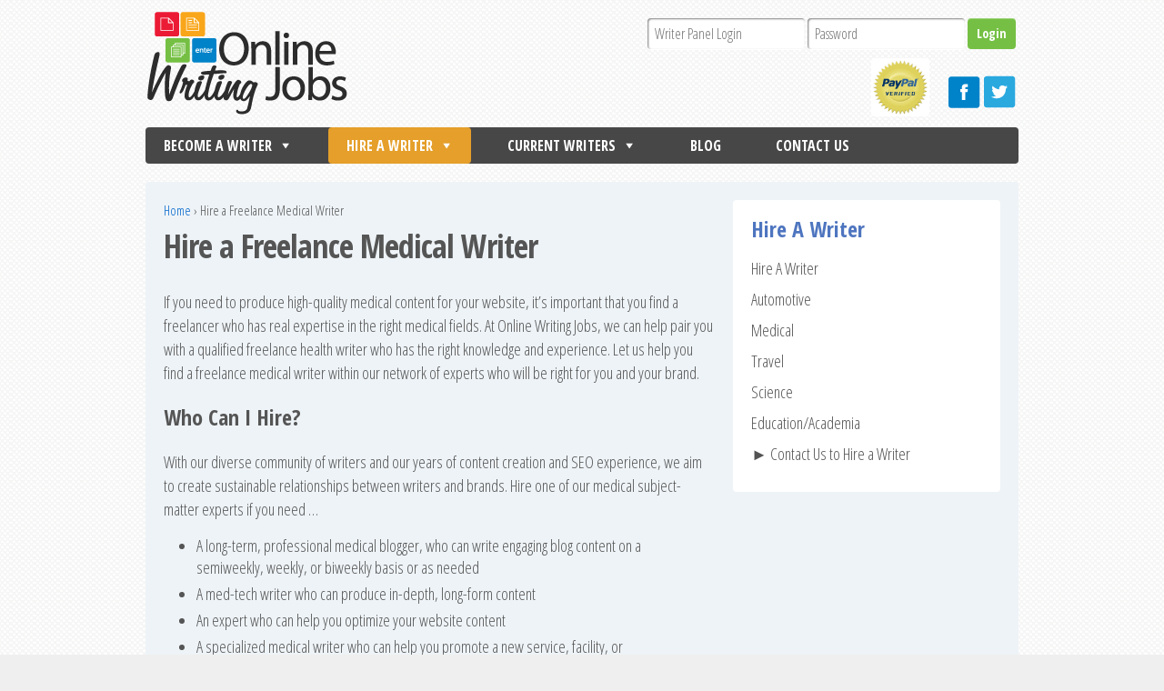

--- FILE ---
content_type: text/html; charset=UTF-8
request_url: https://www.onlinewritingjobs.com/hire-a-freelance-medical-writer/
body_size: 11609
content:
<!doctype html>
<!--[if !IE]>      <html class="no-js non-ie" lang="en-US"
	itemscope 
	itemtype="http://schema.org/Article" 
	prefix="og: http://ogp.me/ns#" > <![endif]-->
<!--[if IE 7 ]>    <html class="no-js ie7" lang="en-US"
	itemscope 
	itemtype="http://schema.org/Article" 
	prefix="og: http://ogp.me/ns#" > <![endif]-->
<!--[if IE 8 ]>    <html class="no-js ie8" lang="en-US"
	itemscope 
	itemtype="http://schema.org/Article" 
	prefix="og: http://ogp.me/ns#" > <![endif]-->
<!--[if IE 9 ]>    <html class="no-js ie9" lang="en-US"
	itemscope 
	itemtype="http://schema.org/Article" 
	prefix="og: http://ogp.me/ns#" > <![endif]-->
<!--[if gt IE 9]><!--> <html class="no-js" lang="en-US"
	itemscope 
	itemtype="http://schema.org/Article" 
	prefix="og: http://ogp.me/ns#" > <!--<![endif]-->
<head>

<meta charset="UTF-8" />
<meta name="viewport" content="width=device-width, initial-scale=1.0">

<!--<title>Hire a Freelance Medical Writer</title>-->

<link rel="profile" href="https://gmpg.org/xfn/11" />
<link rel="pingback" href="https://www.onlinewritingjobs.com/xmlrpc.php" />
<link href='https://fonts.googleapis.com/css?family=Open+Sans+Condensed:300,300italic,700' rel='stylesheet' type='text/css' />
<title>Hire a Freelance Medical Writer &#8211; Online Writing Jobs &amp; Freelance Content Writing Opportunities | The Official Online Writing Jobs Website</title>
<meta name='robots' content='max-image-preview:large' />

<!-- All in One SEO Pack 2.4.2 by Michael Torbert of Semper Fi Web Design[902,948] -->
<meta name="description"  content="Hire a Freelance Medical Writer If you need to produce high-quality medical content for your website, it&#039;s important that you find a freelancer who has real" />

<link rel="canonical" href="https://www.onlinewritingjobs.com/hire-a-freelance-medical-writer/" />
<meta property="og:title" content="Hire a Freelance Medical Writer" />
<meta property="og:type" content="article" />
<meta property="og:url" content="https://www.onlinewritingjobs.com/hire-a-freelance-medical-writer/" />
<meta property="og:image" content="https://www.onlinewritingjobs.com/wp-content/uploads/2016/09/computer-1149148_640.jpg" />
<meta property="og:site_name" content="Online Writing Jobs" />
<meta property="og:description" content="Hire a Freelance Medical Writer If you need to produce high-quality medical content for your website, it&#039;s important that you find a freelancer who has real expertise in the right medical fields. At Online Writing Jobs, we can help pair you with a qualified freelance health writer who has the right knowledge and experience. Let us help you find a freelance medical writer within our network of experts who will be right for you and your brand. Who Can I Hire? With our diverse community of writers and our years of content creation and SEO experience, we aim to create sustainable relationships between writers and brands. Hire one of our medical subject-matter experts if you need ... A long-term, professional medical blogger, who can write engaging blog content on a semiweekly, weekly, or biweekly basis or as needed A med-tech writer who can produce in-depth, long-form content An expert who can help you optimize your website content A specialized medical writer who can help you" />
<meta property="article:published_time" content="2016-09-29T11:30:35Z" />
<meta property="article:modified_time" content="2016-09-30T16:17:25Z" />
<meta name="twitter:card" content="summary" />
<meta name="twitter:title" content="Hire a Freelance Medical Writer" />
<meta name="twitter:description" content="Hire a Freelance Medical Writer If you need to produce high-quality medical content for your website, it&#039;s important that you find a freelancer who has real expertise in the right medical fields. At Online Writing Jobs, we can help pair you with a qualified freelance health writer who has the right knowledge and experience. Let us help you find a freelance medical writer within our network of experts who will be right for you and your brand. Who Can I Hire? With our diverse community of writers and our years of content creation and SEO experience, we aim to create sustainable relationships between writers and brands. Hire one of our medical subject-matter experts if you need ... A long-term, professional medical blogger, who can write engaging blog content on a semiweekly, weekly, or biweekly basis or as needed A med-tech writer who can produce in-depth, long-form content An expert who can help you optimize your website content A specialized medical writer who can help you" />
<meta name="twitter:image" content="https://www.onlinewritingjobs.com/wp-content/uploads/2016/09/computer-1149148_640.jpg" />
<meta itemprop="image" content="https://www.onlinewritingjobs.com/wp-content/uploads/2016/09/computer-1149148_640.jpg" />
<!-- /all in one seo pack -->
<link rel="alternate" type="application/rss+xml" title="Online Writing Jobs &amp; Freelance Content Writing Opportunities | The Official Online Writing Jobs Website &raquo; Feed" href="https://www.onlinewritingjobs.com/feed/" />
<link rel="alternate" type="application/rss+xml" title="Online Writing Jobs &amp; Freelance Content Writing Opportunities | The Official Online Writing Jobs Website &raquo; Comments Feed" href="https://www.onlinewritingjobs.com/comments/feed/" />
<!-- This site uses the Google Analytics by MonsterInsights plugin v6.2.4 - Using Analytics tracking - https://www.monsterinsights.com/ -->
<script type="text/javascript" data-cfasync="false">
		var disableStr = 'ga-disable-UA-39900643-2';

	/* Function to detect opted out users */
	function __gaTrackerIsOptedOut() {
		return document.cookie.indexOf(disableStr + '=true') > -1;
	}

	/* Disable tracking if the opt-out cookie exists. */
	if ( __gaTrackerIsOptedOut() ) {
		window[disableStr] = true;
	}

	/* Opt-out function */
	function __gaTrackerOptout() {
	  document.cookie = disableStr + '=true; expires=Thu, 31 Dec 2099 23:59:59 UTC; path=/';
	  window[disableStr] = true;
	}
		(function(i,s,o,g,r,a,m){i['GoogleAnalyticsObject']=r;i[r]=i[r]||function(){
		(i[r].q=i[r].q||[]).push(arguments)},i[r].l=1*new Date();a=s.createElement(o),
		m=s.getElementsByTagName(o)[0];a.async=1;a.src=g;m.parentNode.insertBefore(a,m)
	})(window,document,'script','//www.google-analytics.com/analytics.js','__gaTracker');

	__gaTracker('create', 'UA-39900643-2', 'auto');
	__gaTracker('set', 'forceSSL', true);
	__gaTracker('send','pageview');
</script>
<!-- / Google Analytics by MonsterInsights -->
<script type="text/javascript">
window._wpemojiSettings = {"baseUrl":"https:\/\/s.w.org\/images\/core\/emoji\/14.0.0\/72x72\/","ext":".png","svgUrl":"https:\/\/s.w.org\/images\/core\/emoji\/14.0.0\/svg\/","svgExt":".svg","source":{"concatemoji":"https:\/\/www.onlinewritingjobs.com\/wp-includes\/js\/wp-emoji-release.min.js?ver=1d5d74082ab52a07c7016f55121d5318"}};
/*! This file is auto-generated */
!function(e,a,t){var n,r,o,i=a.createElement("canvas"),p=i.getContext&&i.getContext("2d");function s(e,t){var a=String.fromCharCode,e=(p.clearRect(0,0,i.width,i.height),p.fillText(a.apply(this,e),0,0),i.toDataURL());return p.clearRect(0,0,i.width,i.height),p.fillText(a.apply(this,t),0,0),e===i.toDataURL()}function c(e){var t=a.createElement("script");t.src=e,t.defer=t.type="text/javascript",a.getElementsByTagName("head")[0].appendChild(t)}for(o=Array("flag","emoji"),t.supports={everything:!0,everythingExceptFlag:!0},r=0;r<o.length;r++)t.supports[o[r]]=function(e){if(p&&p.fillText)switch(p.textBaseline="top",p.font="600 32px Arial",e){case"flag":return s([127987,65039,8205,9895,65039],[127987,65039,8203,9895,65039])?!1:!s([55356,56826,55356,56819],[55356,56826,8203,55356,56819])&&!s([55356,57332,56128,56423,56128,56418,56128,56421,56128,56430,56128,56423,56128,56447],[55356,57332,8203,56128,56423,8203,56128,56418,8203,56128,56421,8203,56128,56430,8203,56128,56423,8203,56128,56447]);case"emoji":return!s([129777,127995,8205,129778,127999],[129777,127995,8203,129778,127999])}return!1}(o[r]),t.supports.everything=t.supports.everything&&t.supports[o[r]],"flag"!==o[r]&&(t.supports.everythingExceptFlag=t.supports.everythingExceptFlag&&t.supports[o[r]]);t.supports.everythingExceptFlag=t.supports.everythingExceptFlag&&!t.supports.flag,t.DOMReady=!1,t.readyCallback=function(){t.DOMReady=!0},t.supports.everything||(n=function(){t.readyCallback()},a.addEventListener?(a.addEventListener("DOMContentLoaded",n,!1),e.addEventListener("load",n,!1)):(e.attachEvent("onload",n),a.attachEvent("onreadystatechange",function(){"complete"===a.readyState&&t.readyCallback()})),(e=t.source||{}).concatemoji?c(e.concatemoji):e.wpemoji&&e.twemoji&&(c(e.twemoji),c(e.wpemoji)))}(window,document,window._wpemojiSettings);
</script>
<style type="text/css">
img.wp-smiley,
img.emoji {
	display: inline !important;
	border: none !important;
	box-shadow: none !important;
	height: 1em !important;
	width: 1em !important;
	margin: 0 0.07em !important;
	vertical-align: -0.1em !important;
	background: none !important;
	padding: 0 !important;
}
</style>
	<link rel='stylesheet' id='easy-modal-site-css' href='https://www.onlinewritingjobs.com/wp-content/plugins/easy-modal/assets/styles/easy-modal-site.css?ver=0.1' type='text/css' media='all' />
<link rel='stylesheet' id='wp-block-library-css' href='https://www.onlinewritingjobs.com/wp-includes/css/dist/block-library/style.min.css?ver=1d5d74082ab52a07c7016f55121d5318' type='text/css' media='all' />
<link rel='stylesheet' id='classic-theme-styles-css' href='https://www.onlinewritingjobs.com/wp-includes/css/classic-themes.min.css?ver=1' type='text/css' media='all' />
<style id='global-styles-inline-css' type='text/css'>
body{--wp--preset--color--black: #000000;--wp--preset--color--cyan-bluish-gray: #abb8c3;--wp--preset--color--white: #ffffff;--wp--preset--color--pale-pink: #f78da7;--wp--preset--color--vivid-red: #cf2e2e;--wp--preset--color--luminous-vivid-orange: #ff6900;--wp--preset--color--luminous-vivid-amber: #fcb900;--wp--preset--color--light-green-cyan: #7bdcb5;--wp--preset--color--vivid-green-cyan: #00d084;--wp--preset--color--pale-cyan-blue: #8ed1fc;--wp--preset--color--vivid-cyan-blue: #0693e3;--wp--preset--color--vivid-purple: #9b51e0;--wp--preset--gradient--vivid-cyan-blue-to-vivid-purple: linear-gradient(135deg,rgba(6,147,227,1) 0%,rgb(155,81,224) 100%);--wp--preset--gradient--light-green-cyan-to-vivid-green-cyan: linear-gradient(135deg,rgb(122,220,180) 0%,rgb(0,208,130) 100%);--wp--preset--gradient--luminous-vivid-amber-to-luminous-vivid-orange: linear-gradient(135deg,rgba(252,185,0,1) 0%,rgba(255,105,0,1) 100%);--wp--preset--gradient--luminous-vivid-orange-to-vivid-red: linear-gradient(135deg,rgba(255,105,0,1) 0%,rgb(207,46,46) 100%);--wp--preset--gradient--very-light-gray-to-cyan-bluish-gray: linear-gradient(135deg,rgb(238,238,238) 0%,rgb(169,184,195) 100%);--wp--preset--gradient--cool-to-warm-spectrum: linear-gradient(135deg,rgb(74,234,220) 0%,rgb(151,120,209) 20%,rgb(207,42,186) 40%,rgb(238,44,130) 60%,rgb(251,105,98) 80%,rgb(254,248,76) 100%);--wp--preset--gradient--blush-light-purple: linear-gradient(135deg,rgb(255,206,236) 0%,rgb(152,150,240) 100%);--wp--preset--gradient--blush-bordeaux: linear-gradient(135deg,rgb(254,205,165) 0%,rgb(254,45,45) 50%,rgb(107,0,62) 100%);--wp--preset--gradient--luminous-dusk: linear-gradient(135deg,rgb(255,203,112) 0%,rgb(199,81,192) 50%,rgb(65,88,208) 100%);--wp--preset--gradient--pale-ocean: linear-gradient(135deg,rgb(255,245,203) 0%,rgb(182,227,212) 50%,rgb(51,167,181) 100%);--wp--preset--gradient--electric-grass: linear-gradient(135deg,rgb(202,248,128) 0%,rgb(113,206,126) 100%);--wp--preset--gradient--midnight: linear-gradient(135deg,rgb(2,3,129) 0%,rgb(40,116,252) 100%);--wp--preset--duotone--dark-grayscale: url('#wp-duotone-dark-grayscale');--wp--preset--duotone--grayscale: url('#wp-duotone-grayscale');--wp--preset--duotone--purple-yellow: url('#wp-duotone-purple-yellow');--wp--preset--duotone--blue-red: url('#wp-duotone-blue-red');--wp--preset--duotone--midnight: url('#wp-duotone-midnight');--wp--preset--duotone--magenta-yellow: url('#wp-duotone-magenta-yellow');--wp--preset--duotone--purple-green: url('#wp-duotone-purple-green');--wp--preset--duotone--blue-orange: url('#wp-duotone-blue-orange');--wp--preset--font-size--small: 13px;--wp--preset--font-size--medium: 20px;--wp--preset--font-size--large: 36px;--wp--preset--font-size--x-large: 42px;--wp--preset--spacing--20: 0.44rem;--wp--preset--spacing--30: 0.67rem;--wp--preset--spacing--40: 1rem;--wp--preset--spacing--50: 1.5rem;--wp--preset--spacing--60: 2.25rem;--wp--preset--spacing--70: 3.38rem;--wp--preset--spacing--80: 5.06rem;}:where(.is-layout-flex){gap: 0.5em;}body .is-layout-flow > .alignleft{float: left;margin-inline-start: 0;margin-inline-end: 2em;}body .is-layout-flow > .alignright{float: right;margin-inline-start: 2em;margin-inline-end: 0;}body .is-layout-flow > .aligncenter{margin-left: auto !important;margin-right: auto !important;}body .is-layout-constrained > .alignleft{float: left;margin-inline-start: 0;margin-inline-end: 2em;}body .is-layout-constrained > .alignright{float: right;margin-inline-start: 2em;margin-inline-end: 0;}body .is-layout-constrained > .aligncenter{margin-left: auto !important;margin-right: auto !important;}body .is-layout-constrained > :where(:not(.alignleft):not(.alignright):not(.alignfull)){max-width: var(--wp--style--global--content-size);margin-left: auto !important;margin-right: auto !important;}body .is-layout-constrained > .alignwide{max-width: var(--wp--style--global--wide-size);}body .is-layout-flex{display: flex;}body .is-layout-flex{flex-wrap: wrap;align-items: center;}body .is-layout-flex > *{margin: 0;}:where(.wp-block-columns.is-layout-flex){gap: 2em;}.has-black-color{color: var(--wp--preset--color--black) !important;}.has-cyan-bluish-gray-color{color: var(--wp--preset--color--cyan-bluish-gray) !important;}.has-white-color{color: var(--wp--preset--color--white) !important;}.has-pale-pink-color{color: var(--wp--preset--color--pale-pink) !important;}.has-vivid-red-color{color: var(--wp--preset--color--vivid-red) !important;}.has-luminous-vivid-orange-color{color: var(--wp--preset--color--luminous-vivid-orange) !important;}.has-luminous-vivid-amber-color{color: var(--wp--preset--color--luminous-vivid-amber) !important;}.has-light-green-cyan-color{color: var(--wp--preset--color--light-green-cyan) !important;}.has-vivid-green-cyan-color{color: var(--wp--preset--color--vivid-green-cyan) !important;}.has-pale-cyan-blue-color{color: var(--wp--preset--color--pale-cyan-blue) !important;}.has-vivid-cyan-blue-color{color: var(--wp--preset--color--vivid-cyan-blue) !important;}.has-vivid-purple-color{color: var(--wp--preset--color--vivid-purple) !important;}.has-black-background-color{background-color: var(--wp--preset--color--black) !important;}.has-cyan-bluish-gray-background-color{background-color: var(--wp--preset--color--cyan-bluish-gray) !important;}.has-white-background-color{background-color: var(--wp--preset--color--white) !important;}.has-pale-pink-background-color{background-color: var(--wp--preset--color--pale-pink) !important;}.has-vivid-red-background-color{background-color: var(--wp--preset--color--vivid-red) !important;}.has-luminous-vivid-orange-background-color{background-color: var(--wp--preset--color--luminous-vivid-orange) !important;}.has-luminous-vivid-amber-background-color{background-color: var(--wp--preset--color--luminous-vivid-amber) !important;}.has-light-green-cyan-background-color{background-color: var(--wp--preset--color--light-green-cyan) !important;}.has-vivid-green-cyan-background-color{background-color: var(--wp--preset--color--vivid-green-cyan) !important;}.has-pale-cyan-blue-background-color{background-color: var(--wp--preset--color--pale-cyan-blue) !important;}.has-vivid-cyan-blue-background-color{background-color: var(--wp--preset--color--vivid-cyan-blue) !important;}.has-vivid-purple-background-color{background-color: var(--wp--preset--color--vivid-purple) !important;}.has-black-border-color{border-color: var(--wp--preset--color--black) !important;}.has-cyan-bluish-gray-border-color{border-color: var(--wp--preset--color--cyan-bluish-gray) !important;}.has-white-border-color{border-color: var(--wp--preset--color--white) !important;}.has-pale-pink-border-color{border-color: var(--wp--preset--color--pale-pink) !important;}.has-vivid-red-border-color{border-color: var(--wp--preset--color--vivid-red) !important;}.has-luminous-vivid-orange-border-color{border-color: var(--wp--preset--color--luminous-vivid-orange) !important;}.has-luminous-vivid-amber-border-color{border-color: var(--wp--preset--color--luminous-vivid-amber) !important;}.has-light-green-cyan-border-color{border-color: var(--wp--preset--color--light-green-cyan) !important;}.has-vivid-green-cyan-border-color{border-color: var(--wp--preset--color--vivid-green-cyan) !important;}.has-pale-cyan-blue-border-color{border-color: var(--wp--preset--color--pale-cyan-blue) !important;}.has-vivid-cyan-blue-border-color{border-color: var(--wp--preset--color--vivid-cyan-blue) !important;}.has-vivid-purple-border-color{border-color: var(--wp--preset--color--vivid-purple) !important;}.has-vivid-cyan-blue-to-vivid-purple-gradient-background{background: var(--wp--preset--gradient--vivid-cyan-blue-to-vivid-purple) !important;}.has-light-green-cyan-to-vivid-green-cyan-gradient-background{background: var(--wp--preset--gradient--light-green-cyan-to-vivid-green-cyan) !important;}.has-luminous-vivid-amber-to-luminous-vivid-orange-gradient-background{background: var(--wp--preset--gradient--luminous-vivid-amber-to-luminous-vivid-orange) !important;}.has-luminous-vivid-orange-to-vivid-red-gradient-background{background: var(--wp--preset--gradient--luminous-vivid-orange-to-vivid-red) !important;}.has-very-light-gray-to-cyan-bluish-gray-gradient-background{background: var(--wp--preset--gradient--very-light-gray-to-cyan-bluish-gray) !important;}.has-cool-to-warm-spectrum-gradient-background{background: var(--wp--preset--gradient--cool-to-warm-spectrum) !important;}.has-blush-light-purple-gradient-background{background: var(--wp--preset--gradient--blush-light-purple) !important;}.has-blush-bordeaux-gradient-background{background: var(--wp--preset--gradient--blush-bordeaux) !important;}.has-luminous-dusk-gradient-background{background: var(--wp--preset--gradient--luminous-dusk) !important;}.has-pale-ocean-gradient-background{background: var(--wp--preset--gradient--pale-ocean) !important;}.has-electric-grass-gradient-background{background: var(--wp--preset--gradient--electric-grass) !important;}.has-midnight-gradient-background{background: var(--wp--preset--gradient--midnight) !important;}.has-small-font-size{font-size: var(--wp--preset--font-size--small) !important;}.has-medium-font-size{font-size: var(--wp--preset--font-size--medium) !important;}.has-large-font-size{font-size: var(--wp--preset--font-size--large) !important;}.has-x-large-font-size{font-size: var(--wp--preset--font-size--x-large) !important;}
.wp-block-navigation a:where(:not(.wp-element-button)){color: inherit;}
:where(.wp-block-columns.is-layout-flex){gap: 2em;}
.wp-block-pullquote{font-size: 1.5em;line-height: 1.6;}
</style>
<link rel='stylesheet' id='cptch_stylesheet-css' href='https://www.onlinewritingjobs.com/wp-content/plugins/captcha/css/front_end_style.css?ver=4.3.6' type='text/css' media='all' />
<link rel='stylesheet' id='dashicons-css' href='https://www.onlinewritingjobs.com/wp-includes/css/dashicons.min.css?ver=1d5d74082ab52a07c7016f55121d5318' type='text/css' media='all' />
<link rel='stylesheet' id='cptch_desktop_style-css' href='https://www.onlinewritingjobs.com/wp-content/plugins/captcha/css/desktop_style.css?ver=4.3.6' type='text/css' media='all' />
<link rel='stylesheet' id='cntctfrm_form_style-css' href='https://www.onlinewritingjobs.com/wp-content/plugins/contact-form-plugin/css/form_style.css?ver=4.0.7' type='text/css' media='all' />
<link rel='stylesheet' id='megamenu-css' href='https://www.onlinewritingjobs.com/wp-content/uploads/maxmegamenu/style.css?ver=57e48b' type='text/css' media='all' />
<link rel='stylesheet' id='responsive-style-css' href='https://www.onlinewritingjobs.com/wp-content/themes/responsive/core/css/style.css?ver=1.9.8.9' type='text/css' media='all' />
<link rel='stylesheet' id='responsive-media-queries-css' href='https://www.onlinewritingjobs.com/wp-content/themes/responsive/core/css/responsive.css?ver=1.9.8.9' type='text/css' media='all' />
<link rel='stylesheet' id='responsive-child-style-css' href='https://www.onlinewritingjobs.com/wp-content/themes/responsive-child/style.css?ver=1.9.3.4' type='text/css' media='all' />
<script type='text/javascript' src='https://www.onlinewritingjobs.com/wp-includes/js/jquery/jquery.min.js?ver=3.6.1' id='jquery-core-js'></script>
<script type='text/javascript' src='https://www.onlinewritingjobs.com/wp-includes/js/jquery/jquery-migrate.min.js?ver=3.3.2' id='jquery-migrate-js'></script>
<script type='text/javascript' src='https://www.onlinewritingjobs.com/wp-content/themes/responsive/core/js/responsive-modernizr.min.js?ver=2.6.1' id='modernizr-js'></script>
<link rel="https://api.w.org/" href="https://www.onlinewritingjobs.com/wp-json/" /><link rel="alternate" type="application/json" href="https://www.onlinewritingjobs.com/wp-json/wp/v2/pages/5624" /><link rel="EditURI" type="application/rsd+xml" title="RSD" href="https://www.onlinewritingjobs.com/xmlrpc.php?rsd" />
<link rel="wlwmanifest" type="application/wlwmanifest+xml" href="https://www.onlinewritingjobs.com/wp-includes/wlwmanifest.xml" />

<link rel='shortlink' href='https://www.onlinewritingjobs.com/?p=5624' />
<link rel="alternate" type="application/json+oembed" href="https://www.onlinewritingjobs.com/wp-json/oembed/1.0/embed?url=https%3A%2F%2Fwww.onlinewritingjobs.com%2Fhire-a-freelance-medical-writer%2F" />
<link rel="alternate" type="text/xml+oembed" href="https://www.onlinewritingjobs.com/wp-json/oembed/1.0/embed?url=https%3A%2F%2Fwww.onlinewritingjobs.com%2Fhire-a-freelance-medical-writer%2F&#038;format=xml" />
<script type="text/javascript">
(function(url){
	if(/(?:Chrome\/26\.0\.1410\.63 Safari\/537\.31|WordfenceTestMonBot)/.test(navigator.userAgent)){ return; }
	var addEvent = function(evt, handler) {
		if (window.addEventListener) {
			document.addEventListener(evt, handler, false);
		} else if (window.attachEvent) {
			document.attachEvent('on' + evt, handler);
		}
	};
	var removeEvent = function(evt, handler) {
		if (window.removeEventListener) {
			document.removeEventListener(evt, handler, false);
		} else if (window.detachEvent) {
			document.detachEvent('on' + evt, handler);
		}
	};
	var evts = 'contextmenu dblclick drag dragend dragenter dragleave dragover dragstart drop keydown keypress keyup mousedown mousemove mouseout mouseover mouseup mousewheel scroll'.split(' ');
	var logHuman = function() {
		if (window.wfLogHumanRan) { return; }
		window.wfLogHumanRan = true;
		var wfscr = document.createElement('script');
		wfscr.type = 'text/javascript';
		wfscr.async = true;
		wfscr.src = url + '&r=' + Math.random();
		(document.getElementsByTagName('head')[0]||document.getElementsByTagName('body')[0]).appendChild(wfscr);
		for (var i = 0; i < evts.length; i++) {
			removeEvent(evts[i], logHuman);
		}
	};
	for (var i = 0; i < evts.length; i++) {
		addEvent(evts[i], logHuman);
	}
})('//www.onlinewritingjobs.com/?wordfence_lh=1&hid=EB2DD18107D8AE03D7D3E6D7BA7CA97C');
</script>	<script>
		jQuery(document).ready(function(){
		var copyright_text = "";
		var cyberchimps_link = "";
		var siteurl = "https://www.onlinewritingjobs.com"; 
		if(copyright_text == "")
		{
			jQuery(".copyright #copyright_link").text(" "+"Default copyright text");
		}
		else{ 
			jQuery(".copyright #copyright_link").text(" "+copyright_text);
		}
		jQuery(".copyright #copyright_link").attr('href',siteurl);
		if(cyberchimps_link == 1)
		{
			jQuery(".powered").css("display","block");
		}
		else{
			jQuery(".powered").css("display","none");
		}
		});
	</script>
<!-- We need this for debugging -->
<!-- Responsive 1.9.8.9 -->
<!-- Responsive Child 1.9.3.4 -->
<style type="text/css" id="custom-background-css">
body.custom-background { background-image: url("https://www.onlinewritingjobs.com/wp-content/uploads/2013/07/background.png"); background-position: left top; background-size: auto; background-repeat: repeat; background-attachment: scroll; }
</style>
	<link rel="icon" href="https://www.onlinewritingjobs.com/wp-content/uploads/2019/06/cropped-owj180-512-32x32.png" sizes="32x32" />
<link rel="icon" href="https://www.onlinewritingjobs.com/wp-content/uploads/2019/06/cropped-owj180-512-192x192.png" sizes="192x192" />
<link rel="apple-touch-icon" href="https://www.onlinewritingjobs.com/wp-content/uploads/2019/06/cropped-owj180-512-180x180.png" />
<meta name="msapplication-TileImage" content="https://www.onlinewritingjobs.com/wp-content/uploads/2019/06/cropped-owj180-512-270x270.png" />
<style type="text/css">/** Mega Menu CSS Disabled **/</style>
<link href='/wp-content/themes/responsive-child/socialcount-with-icons.css' rel='stylesheet' type='text/css' />
<script src="/wp-content/themes/responsive-child/js/socialcount.min.js"></script>
<script src="/wp-includes/js/jquery/jquery.js"></script>
<script src="/wp-includes/js/jquery/jquery.validate.min.js"></script>
<script type="application/ld+json">
        {
        "@context": "http://schema.org",
        "@type": "Organization",
        "address": {
    "@type": "PostalAddress",
    "addressCountry": "USA",
    "addressLocality": "Ballston Lake",
    "addressRegion": "NY",
    "postalCode":"12019",
    "streetAddress": "194 Westside Drive"
        },
        "description": "Online Writing Jobs is a freelance writing service that allows writers of all experience levels to earn money online. We have been in the freelance writing business since 2006, and we offer content-writing services to top companies in a variety of industries around the world, specializing in creating SEO content with the goal of increasing search engine visibility.",
        "name": "Online Writing Jobs",
        "url": "https://www.onlinewritingjobs.com/",
        "logo": "https://www.onlinewritingjobs.com/wp-content/uploads/2013/07/online-writing-jobs-logo3.png",
        "email": "staff@onlinewritingjobs.com",
        "faxNumber": "866-303-8266",
        "foundingDate": "2006",
        "sameAs" : [ "https://www.facebook.com/Online-Writing-Jobs-121321054725979/",
    "https://twitter.com/onlinewritejobs",
    "https://www.linkedin.com/company-beta/3532395/"
    ]
        }
</script>
<script>
  (function(i,s,o,g,r,a,m){i['GoogleAnalyticsObject']=r;i[r]=i[r]||function(){
  (i[r].q=i[r].q||[]).push(arguments)},i[r].l=1*new Date();a=s.createElement(o),
  m=s.getElementsByTagName(o)[0];a.async=1;a.src=g;m.parentNode.insertBefore(a,m)
  })(window,document,'script','//www.google-analytics.com/analytics.js','ga');

  ga('create', 'UA-39900643-2', 'onlinewritingjobs.com');
  ga('send', 'pageview');

</script>
</head>
<body class="page-template-default page page-id-5624 custom-background mega-menu-header-menu">
<div id="fb-root"></div>
<script>(function(d, s, id) {
  var js, fjs = d.getElementsByTagName(s)[0];
  if (d.getElementById(id)) return;
  js = d.createElement(s); js.id = id;
  js.src = "//connect.facebook.net/en_US/all.js#xfbml=1&appId=170214509846021";
  fjs.parentNode.insertBefore(js, fjs);
}(document, 'script', 'facebook-jssdk'));</script>
                 
<div id="container" class="hfeed">
         
        <div id="header">

		    
                
       
	               
        <div id="logo">
            <a href="https://www.onlinewritingjobs.com/"><img src="https://www.onlinewritingjobs.com/wp-content/uploads/2013/07/online-writing-jobs-logo3.png" width="224" height="140" alt="Online Writing Jobs &amp; Freelance Content Writing Opportunities | The Official Online Writing Jobs Website" /></a>
        </div><!-- end of #logo -->
        
    
        
        	    <div id="top-widget" class="top-widget">
                
                        
            <div id="text-9" class="widget_text">			<div class="textwidget"><div id="writerlogin">
            <form method="POST" action="https://writing.onlinewritingjobs.com/index.php?action=account&op=login">
              <input name="username" type="text" class="username" placeholder="Writer Panel Login" />
              <input name="password" type="password" class="password" placeholder="Password" />
                <input type="submit" value="Login" name="submit" class="submit" />
            </form>
</div></div>
		</div><div id="text-8" class="widget_text">			<div class="textwidget"><div class="top-icons"><!-- Begin Official PayPal Seal --><a href="https://www.paypal.com/us/verified/pal=accounting%40onlinewritingjobs%2ecom" target="_blank" rel="noopener"><img src= "https://www.paypal.com/en_US/i/icon/verification_seal.gif" border="0" alt="Official PayPal Seal" style="width:60px;height:60px;margin: 0 20px 10px 0;background:#ffffff;border-radius:4px;padding:2px;"></A><!-- End Official PayPal Seal --><a href="https://www.facebook.com/pages/Online-Writing-Jobs/121321054725979" onclick="__gaTracker('send', 'event', 'outbound-widget', 'https://www.facebook.com/pages/Online-Writing-Jobs/121321054725979', '');" target="blank" rel="noopener"><img src="/wp-content/uploads/2013/07/facebook1.png" width="36" height="36" alt="facebook"></a>
<a href="https://twitter.com/onlinewritejobs" onclick="__gaTracker('send', 'event', 'outbound-widget', 'https://twitter.com/onlinewritejobs', '');" target="blank" rel="noopener"><img src="/wp-content/uploads/2013/07/twitter1.png" width="36" height="36" alt="twitter"></a>
</div>

</div>
		</div>
            
            </div><!-- end of #top-widget -->
					<div id="mega-menu-wrap-header-menu" class="mega-menu-wrap"><div class="mega-menu-toggle" tabindex="0"><div class='mega-toggle-block mega-menu-toggle-block mega-toggle-block-left mega-toggle-block-1' id='mega-toggle-block-1'></div></div><ul id="mega-menu-header-menu" class="mega-menu mega-menu-horizontal mega-no-js" data-event="hover_intent" data-effect="fade" data-effect-speed="200" data-second-click="go" data-document-click="collapse" data-vertical-behaviour="standard" data-breakpoint="600" data-unbind="true"><li class='mega-menu-item mega-menu-item-type-custom mega-menu-item-object-custom mega-menu-item-has-children mega-align-bottom-left mega-menu-flyout mega-disable-link mega-menu-item-5599' id='mega-menu-item-5599'><a class="mega-menu-link" tabindex="0" aria-haspopup="true">Become A Writer</a>
<ul class="mega-sub-menu">
<li class='mega-menu-item mega-menu-item-type-post_type mega-menu-item-object-page mega-menu-item-31' id='mega-menu-item-31'><a href="https://www.onlinewritingjobs.com/what-are-we-looking-for/" onclick="__gaTracker('send', 'event', 'outbound-menu', 'https://www.onlinewritingjobs.com/what-are-we-looking-for/', 'How It Works');" class="mega-menu-link">How It Works</a></li><li class='mega-menu-item mega-menu-item-type-post_type mega-menu-item-object-page mega-menu-item-30' id='mega-menu-item-30'><a href="https://www.onlinewritingjobs.com/why-write-for-us/" onclick="__gaTracker('send', 'event', 'outbound-menu', 'https://www.onlinewritingjobs.com/why-write-for-us/', 'Why write for us?');" class="mega-menu-link">Why write for us?</a></li><li class='mega-menu-item mega-menu-item-type-post_type mega-menu-item-object-page mega-menu-item-29' id='mega-menu-item-29'><a href="https://www.onlinewritingjobs.com/faq/" onclick="__gaTracker('send', 'event', 'outbound-menu', 'https://www.onlinewritingjobs.com/faq/', 'FAQ');" class="mega-menu-link">FAQ</a></li><li class='mega-menu-item mega-menu-item-type-post_type mega-menu-item-object-page mega-menu-item-5604' id='mega-menu-item-5604'><a href="https://www.onlinewritingjobs.com/testimonials/" onclick="__gaTracker('send', 'event', 'outbound-menu', 'https://www.onlinewritingjobs.com/testimonials/', 'Writer Testimonials');" class="mega-menu-link">Writer Testimonials</a></li><li class='mega-menu-item mega-menu-item-type-post_type mega-menu-item-object-page mega-menu-item-5654' id='mega-menu-item-5654'><a href="https://www.onlinewritingjobs.com/new-general-signup/" onclick="__gaTracker('send', 'event', 'outbound-menu', 'https://www.onlinewritingjobs.com/new-general-signup/', 'Apply Now');" class="mega-menu-link">Apply Now</a></li></ul>
</li><li class='mega-menu-item mega-menu-item-type-post_type mega-menu-item-object-page mega-current-menu-ancestor mega-current_page_ancestor mega-menu-item-has-children mega-align-bottom-left mega-menu-flyout mega-menu-item-170' id='mega-menu-item-170'><a href="https://www.onlinewritingjobs.com/hire-a-writer/" onclick="__gaTracker('send', 'event', 'outbound-menu', 'https://www.onlinewritingjobs.com/hire-a-writer/', 'Hire a Writer');" class="mega-menu-link"  aria-haspopup="true" tabindex="0">Hire a Writer</a>
<ul class="mega-sub-menu">
<li class='mega-menu-item mega-menu-item-type-custom mega-menu-item-object-custom mega-current-menu-ancestor mega-current-menu-parent mega-menu-item-has-children mega-disable-link mega-menu-item-5616' id='mega-menu-item-5616'><a class="mega-menu-link" tabindex="0" aria-haspopup="true">Subject Matter Experts</a>
	<ul class="mega-sub-menu">
<li class='mega-menu-item mega-menu-item-type-post_type mega-menu-item-object-page mega-menu-item-5615' id='mega-menu-item-5615'><a href="https://www.onlinewritingjobs.com/find-an-automotive-service-writer/" onclick="__gaTracker('send', 'event', 'outbound-menu', 'https://www.onlinewritingjobs.com/find-an-automotive-service-writer/', 'Automotive');" class="mega-menu-link">Automotive</a></li><li class='mega-menu-item mega-menu-item-type-post_type mega-menu-item-object-page mega-current-menu-item mega-page_item mega-page-item-5624 mega-current_page_item mega-menu-item-5627' id='mega-menu-item-5627'><a href="https://www.onlinewritingjobs.com/hire-a-freelance-medical-writer/" onclick="__gaTracker('send', 'event', 'outbound-menu', 'https://www.onlinewritingjobs.com/hire-a-freelance-medical-writer/', 'Medical');" class="mega-menu-link">Medical</a></li><li class='mega-menu-item mega-menu-item-type-post_type mega-menu-item-object-page mega-menu-item-5631' id='mega-menu-item-5631'><a href="https://www.onlinewritingjobs.com/hire-a-freelance-travel-writer/" onclick="__gaTracker('send', 'event', 'outbound-menu', 'https://www.onlinewritingjobs.com/hire-a-freelance-travel-writer/', 'Travel');" class="mega-menu-link">Travel</a></li><li class='mega-menu-item mega-menu-item-type-post_type mega-menu-item-object-page mega-menu-item-5623' id='mega-menu-item-5623'><a href="https://www.onlinewritingjobs.com/find-a-scientific-expert/" onclick="__gaTracker('send', 'event', 'outbound-menu', 'https://www.onlinewritingjobs.com/find-a-scientific-expert/', 'Science');" class="mega-menu-link">Science</a></li><li class='mega-menu-item mega-menu-item-type-post_type mega-menu-item-object-page mega-menu-item-5620' id='mega-menu-item-5620'><a href="https://www.onlinewritingjobs.com/find-an-expert-academic-writer/" onclick="__gaTracker('send', 'event', 'outbound-menu', 'https://www.onlinewritingjobs.com/find-an-expert-academic-writer/', 'Education/Academia');" class="mega-menu-link">Education/Academia</a></li>	</ul>
</li><li class='mega-menu-item mega-menu-item-type-post_type mega-menu-item-object-page mega-menu-item-5637' id='mega-menu-item-5637'><a href="https://www.onlinewritingjobs.com/hire-a-writer-form/" onclick="__gaTracker('send', 'event', 'outbound-menu', 'https://www.onlinewritingjobs.com/hire-a-writer-form/', 'Contact us to Hire a Writer');" class="mega-menu-link">Contact us to Hire a Writer</a></li></ul>
</li><li class='mega-menu-item mega-menu-item-type-custom mega-menu-item-object-custom mega-menu-item-has-children mega-align-bottom-left mega-menu-flyout mega-disable-link mega-menu-item-5600' id='mega-menu-item-5600'><a class="mega-menu-link" tabindex="0" aria-haspopup="true">Current Writers</a>
<ul class="mega-sub-menu">
<li class='mega-menu-item mega-menu-item-type-post_type mega-menu-item-object-page mega-menu-item-5602' id='mega-menu-item-5602'><a href="https://www.onlinewritingjobs.com/style-guide/" onclick="__gaTracker('send', 'event', 'outbound-menu', 'https://www.onlinewritingjobs.com/style-guide/', 'Style Guide For Writers');" class="mega-menu-link">Style Guide For Writers</a></li><li class='mega-menu-item mega-menu-item-type-post_type mega-menu-item-object-page mega-menu-item-5603' id='mega-menu-item-5603'><a href="https://www.onlinewritingjobs.com/seo-writing-for-dummies/" onclick="__gaTracker('send', 'event', 'outbound-menu', 'https://www.onlinewritingjobs.com/seo-writing-for-dummies/', 'SEO Writing For Dummies');" class="mega-menu-link">SEO Writing For Dummies</a></li><li class='mega-menu-item mega-menu-item-type-custom mega-menu-item-object-custom mega-menu-item-5640' id='mega-menu-item-5640'><a href="https://writing.onlinewritingjobs.com/" onclick="__gaTracker('send', 'event', 'outbound-menu', 'https://writing.onlinewritingjobs.com/', 'OWJ Writer Panel');" class="mega-menu-link">OWJ Writer Panel</a></li></ul>
</li><li class='mega-menu-item mega-menu-item-type-post_type mega-menu-item-object-page mega-align-bottom-left mega-menu-flyout mega-menu-item-36' id='mega-menu-item-36'><a href="https://www.onlinewritingjobs.com/blog/" onclick="__gaTracker('send', 'event', 'outbound-menu', 'https://www.onlinewritingjobs.com/blog/', 'Blog');" class="mega-menu-link"  tabindex="0">Blog</a></li><li class='mega-menu-item mega-menu-item-type-post_type mega-menu-item-object-page mega-align-bottom-left mega-menu-flyout mega-menu-item-33' id='mega-menu-item-33'><a href="https://www.onlinewritingjobs.com/contact-us/" onclick="__gaTracker('send', 'event', 'outbound-menu', 'https://www.onlinewritingjobs.com/contact-us/', 'Contact Us');" class="mega-menu-link"  tabindex="0">Contact Us</a></li></ul></div>                
            
			 
    </div><!-- end of #header -->
        
	    <div id="wrapper" class="clearfix">
				

<div id="content" class="grid col-620">
        
	
		        
        <div class="breadcrumb-list" xmlns:v="http://rdf.data-vocabulary.org/#"><span class="breadcrumb" typeof="v:Breadcrumb"><a rel="v:url" property="v:title" href="https://www.onlinewritingjobs.com/">Home</a></span> <span class="chevron">&#8250;</span> <span class="breadcrumb-current">Hire a Freelance Medical Writer</span></div>        
						<div id="post-5624" class="post-5624 page type-page status-publish hentry">       
				
                
<h1 class="entry-title post-title">Hire a Freelance Medical Writer</h1>

                 
                <div class="post-entry">
                    <h2>Hire a Freelance Medical Writer</h2>
<p>If you need to produce high-quality medical content for your website, it&rsquo;s important that you find a freelancer who has real expertise in the right medical fields. At Online Writing Jobs, we can help pair you with a qualified freelance health writer who has the right knowledge and experience. Let us help you find a freelance medical writer within our network of experts who will be right for you and your brand.</p>
<h4>Who Can I Hire?</h4>
<p>With our diverse community of writers and our years of content creation and SEO experience, we aim to create sustainable relationships between writers and brands. Hire one of our medical subject-matter experts if you need &#8230;</p>
<ul>
<li>A long-term, professional medical blogger, who can write engaging blog content on a semiweekly, weekly, or biweekly basis or as needed</li>
<li>A med-tech writer who can produce in-depth, long-form content</li>
<li>An expert who can help you optimize your website content</li>
<li>A specialized medical writer who can help you promote a new service, facility, or achievement to the media via a press release</li>
<li>A freelance health writer who can help make useful information most accessible to patients. This type of content includes how-to articles, infographics, and many other kinds of custom projects.</li>
</ul>
<p><img decoding="async" src="https://www.onlinewritingjobs.com/wp-content/uploads/2016/09/computer-1149148_640.jpg" alt="freelance medical writer" width="640" height="360" class="alignnone size-full wp-image-5657" srcset="https://www.onlinewritingjobs.com/wp-content/uploads/2016/09/computer-1149148_640.jpg 640w, https://www.onlinewritingjobs.com/wp-content/uploads/2016/09/computer-1149148_640-300x169.jpg 300w, https://www.onlinewritingjobs.com/wp-content/uploads/2016/09/computer-1149148_640-100x56.jpg 100w, https://www.onlinewritingjobs.com/wp-content/uploads/2016/09/computer-1149148_640-150x84.jpg 150w, https://www.onlinewritingjobs.com/wp-content/uploads/2016/09/computer-1149148_640-200x113.jpg 200w, https://www.onlinewritingjobs.com/wp-content/uploads/2016/09/computer-1149148_640-450x253.jpg 450w, https://www.onlinewritingjobs.com/wp-content/uploads/2016/09/computer-1149148_640-600x338.jpg 600w" sizes="(max-width: 640px) 100vw, 640px" /></p>
<h4>Popular Health Topics at Online Writing Jobs</h4>
<p>Our freelance medical writers are skilled in writing about a variety of health topics:</p>
<table>
<tbody>
<tr>
<td>CPR and AEDs</td>
<td>Nursing</td>
<td>Psychology and Rehabilitation</td>
</tr>
<tr>
<td>Dental</td>
<td>Fitness and Exercise</td>
<td>Surgery</td>
</tr>
<tr>
<td>Certification</td>
<td>First Aid</td>
<td>Veterinary</td>
</tr>
<tr>
<td>Health Management</td>
<td>Diet and Nutrition</td>
<td>Health and Safety Tips</td>
</tr>
</tbody>
</table>
<p>Need content about a specialized health topic that&rsquo;s not listed above? Don&rsquo;t worry; our medical writers can write on a variety of topics and specialties.</p>
<h4>Hire a Freelance Medical/Health Writer Through Online Writing Jobs Today!</h4>
<ul>
<li>Our editing team is entirely in-house.</li>
<li>All of our freelance medical writers are U.S.-based.</li>
<li>We offer the flexibility to fill any content marketing need.</li>
<li>Our team can work with you to find the type of content that&rsquo;s right for you and your website.</li>
</ul>
<p><span class="xlarge"><a class="button" href="/hire-a-writer-form/">Contact Us Today to Get Started</a></span></p>
                                    </div><!-- end of .post-entry -->
            
				
           

<div class="post-edit"></div>  				               
				      
			</div><!-- end of #post-5624 -->       
			            
						



			            
          
      
</div><!-- end of #content -->


<div id="widgets" class="grid col-300 fit">
			
		<div id="nav_menu-4" class="widget-wrapper widget_nav_menu"><div class="widget-title"><h3>Hire A Writer</h3></div><div class="menu-hire-a-writer-container"><ul id="menu-hire-a-writer" class="menu-widget"><li id="menu-item-5575" class="menu-item menu-item-type-post_type menu-item-object-page menu-item-5575"><a href="https://www.onlinewritingjobs.com/hire-a-writer/">Hire A Writer</a></li>
<li id="menu-item-5636" class="menu-item menu-item-type-post_type menu-item-object-page menu-item-5636"><a href="https://www.onlinewritingjobs.com/find-an-automotive-service-writer/">Automotive</a></li>
<li id="menu-item-5633" class="menu-item menu-item-type-post_type menu-item-object-page current-menu-item page_item page-item-5624 current_page_item menu-item-5633"><a href="https://www.onlinewritingjobs.com/hire-a-freelance-medical-writer/" aria-current="page">Medical</a></li>
<li id="menu-item-5632" class="menu-item menu-item-type-post_type menu-item-object-page menu-item-5632"><a href="https://www.onlinewritingjobs.com/hire-a-freelance-travel-writer/">Travel</a></li>
<li id="menu-item-5634" class="menu-item menu-item-type-post_type menu-item-object-page menu-item-5634"><a href="https://www.onlinewritingjobs.com/find-a-scientific-expert/">Science</a></li>
<li id="menu-item-5635" class="menu-item menu-item-type-post_type menu-item-object-page menu-item-5635"><a href="https://www.onlinewritingjobs.com/find-an-expert-academic-writer/">Education/Academia</a></li>
<li id="menu-item-5576" class="menu-item menu-item-type-post_type menu-item-object-page menu-item-5576"><a href="https://www.onlinewritingjobs.com/hire-a-writer-form/">&#9658; Contact Us to Hire a Writer</a></li>
</ul></div></div>
	</div><!-- end of #widgets -->
		    </div><!-- end of #wrapper -->
    </div><!-- end of #container -->

<div id="footer" class="clearfix">
	
    <div id="footer-wrapper">
    
    <!--    <div class="grid col-940">  -->
        
      <!--  <div class="grid col-540">
		         </div>--><!-- end of col-540 -->
         
     <!--    <div class="grid col-380 fit">
         <ul class="social-icons"></ul><!-- end of .social-icons -->
      <!--   </div>--><!-- end of col-380 fit -->
         
       <!--  </div>--><!-- end of col-940 -->
         
         <div class="grid col-940 scroll-top clearfix"><a href="#scroll-top" title="scroll to top">&uarr;</a></div>

             	    <div id="colophon-widget" class="grid col-940">
                
                        
            <div id="text-6" class="colophon-widget widget-wrapper widget_text">			<div class="textwidget"><div class="grid col-380 fit"><h3>We pay weekly</h3><p style="text-align:left;margin:0;"><!-- Begin Official PayPal Seal --><a href="https://www.paypal.com/us/verified/pal=accounting%40onlinewritingjobs%2ecom" target="_blank" rel="noopener"><img src= "https://www.paypal.com/en_US/i/icon/verification_seal.gif" border="0" alt="Official PayPal Seal" style="width:60px;height:60px;margin: 0 0 0 0;background:#ffffff;border-radius:4px;padding:2px;"></A><!-- End Official PayPal Seal --></p>
</div></div>
<div class="grid col-380 fit"><div class="newsletter"><h3>Connect with us </h3>
<div class="icons"><a href="https://www.facebook.com/pages/Online-Writing-Jobs/121321054725979" onclick="__gaTracker('send', 'event', 'outbound-widget', 'https://www.facebook.com/pages/Online-Writing-Jobs/121321054725979', '');" target="blank" rel="noopener"><img src="/wp-content/uploads/2013/07/facebook1.png" width="36" height="36" alt="facebook"></a>
<a href="https://twitter.com/onlinewritejobs" onclick="__gaTracker('send', 'event', 'outbound-widget', 'https://twitter.com/onlinewritejobs', '');" target="blank" rel="noopener"><img src="/wp-content/uploads/2013/07/twitter1.png" width="36" height="36" alt="twitter"></a>
</div><!--<h3>Sign up for our newsletter </h3><form action="http://onlinewritingjobs.us7.list-manage.com/subscribe/post?u=e0ef8bcd3fbe58c478a15d428&amp;id=2272252340" method="post" id="mc-embedded-subscribe-form" name="mc-embedded-subscribe-form" class="validate" target="_blank" novalidate>
<input type="email" value="" name="EMAIL" class="required email text-box" id="mce-EMAIL" placeholder="Enter email here...">
    <div id="mce-responses" style="display:none">
		<div class="response" id="mce-error-response" style="display:none"></div>
		<div class="response" id="mce-success-response" style="display:none"></div>
	</div><input type="submit" value="Subscribe" name="subscribe" id="mc-embedded-subscribe" class="button green-btn">
    </form>-->
</div></div></div>
		</div><div id="nav_menu-2" class="colophon-widget widget-wrapper widget_nav_menu"><div class="widget-title"><h3>Get to know us</h3></div><div class="menu-footer-menu-1-container"><ul id="menu-footer-menu-1" class="menu-widget"><li id="menu-item-4399" class="menu-item menu-item-type-post_type menu-item-object-page menu-item-4399"><a href="https://www.onlinewritingjobs.com/about-us/">About Us</a></li>
<li id="menu-item-4405" class="menu-item menu-item-type-post_type menu-item-object-page menu-item-4405"><a href="https://www.onlinewritingjobs.com/contact-us/">Contact Us</a></li>
<li id="menu-item-4897" class="menu-item menu-item-type-post_type menu-item-object-page menu-item-4897"><a href="https://www.onlinewritingjobs.com/privacy-policy/">Privacy Policy</a></li>
<li id="menu-item-4404" class="menu-item menu-item-type-post_type menu-item-object-page menu-item-4404"><a href="https://www.onlinewritingjobs.com/blog/">Blog</a></li>
</ul></div></div><div id="execphp-3" class="colophon-widget widget-wrapper widget_execphp">			<div class="execphpwidget">
<p class="copyright">Copyright © 2006-2013 QualityGal, 2013-2026 Online Writing Jobs &nbsp; All rights reserved.</p>
</div>
		</div>
            
            </div><!-- end of #colophon-widget -->
	                
       <!-- <div class="grid col-300 copyright">-->
           <!-- &copy; 2026<a href="https://www.onlinewritingjobs.com/" title="Online Writing Jobs &amp; Freelance Content Writing Opportunities | The Official Online Writing Jobs Website">
                Online Writing Jobs &amp; Freelance Content Writing Opportunities | The Official Online Writing Jobs Website            </a>-->
      <!--  </div>--><!-- end of .copyright -->
        
        
        
       <!-- <div class="grid col-300 fit powered">
            <a href="http://themeid.com/responsive-theme/" title="Responsive Theme">-->
                  <!--  Responsive Theme</a>
            powered by <a href="http://wordpress.org/" title="WordPress">
                    WordPress</a>
        </div>--><!-- end .powered -->
        
    </div><!-- end #footer-wrapper -->
    
	</div><!-- end #footer -->

<script type='text/javascript' src='https://www.onlinewritingjobs.com/wp-includes/js/jquery/ui/core.min.js?ver=1.13.2' id='jquery-ui-core-js'></script>
<script type='text/javascript' src='https://www.onlinewritingjobs.com/wp-content/plugins/easy-modal/assets/scripts/jquery.transit.min.js?ver=0.9.11' id='jquery-transit-js'></script>
<script type='text/javascript' id='easy-modal-site-js-extra'>
/* <![CDATA[ */
var emodal_themes = [];
emodal_themes = {"1":{"id":"2","theme_id":"1","overlay":{"background":{"color":"#727272","opacity":10}},"container":{"padding":18,"background":{"color":"#f9f9f9","opacity":100},"border":{"style":"none","color":"#000000","width":1,"radius":4},"boxshadow":{"inset":"no","horizontal":1,"vertical":1,"blur":3,"spread":0,"color":"#020202","opacity":23}},"close":{"text":"CLOSE","location":"topright","position":{"top":"0","left":"0","bottom":"0","right":"0"},"padding":8,"background":{"color":"#e59f2a","opacity":100},"font":{"color":"#ffffff","size":12,"family":"Times New Roman"},"border":{"style":"none","color":"#ffffff","width":1,"radius":4},"boxshadow":{"inset":"no","horizontal":0,"vertical":0,"blur":0,"spread":0,"color":"#020202","opacity":23},"textshadow":{"horizontal":0,"vertical":0,"blur":0,"color":"#000000","opacity":23}},"title":{"font":{"color":"#000000","size":32,"family":"Tahoma"},"text":{"align":"left"},"textshadow":{"horizontal":0,"vertical":0,"blur":0,"color":"#020202","opacity":23}},"content":{"font":{"color":"#414141","family":"Times New Roman"}}},"2":{"id":"1","theme_id":"2","overlay":[],"container":[],"close":[],"title":[],"content":[]}};;
/* ]]> */
</script>
<script type='text/javascript' src='https://www.onlinewritingjobs.com/wp-content/plugins/easy-modal/assets/scripts/easy-modal-site.js?defer&#038;ver=2' defer='defer' id='easy-modal-site-js'></script>
<script type='text/javascript' src='https://www.onlinewritingjobs.com/wp-content/themes/responsive/core/js/responsive-scripts.min.js?ver=1.2.6' id='responsive-scripts-js'></script>
<script type='text/javascript' src='https://www.onlinewritingjobs.com/wp-content/themes/responsive/core/js/jquery.placeholder.min.js?ver=2.0.7' id='jquery-placeholder-js'></script>
<script type='text/javascript' src='https://www.onlinewritingjobs.com/wp-includes/js/hoverIntent.min.js?ver=1.10.2' id='hoverIntent-js'></script>
<script type='text/javascript' id='megamenu-js-extra'>
/* <![CDATA[ */
var megamenu = {"timeout":"300","interval":"100"};
/* ]]> */
</script>
<script type='text/javascript' src='https://www.onlinewritingjobs.com/wp-content/plugins/megamenu/js/maxmegamenu.js?ver=2.3.8' id='megamenu-js'></script>
<script defer src="https://static.cloudflareinsights.com/beacon.min.js/vcd15cbe7772f49c399c6a5babf22c1241717689176015" integrity="sha512-ZpsOmlRQV6y907TI0dKBHq9Md29nnaEIPlkf84rnaERnq6zvWvPUqr2ft8M1aS28oN72PdrCzSjY4U6VaAw1EQ==" data-cf-beacon='{"version":"2024.11.0","token":"ed0a2e0525964faba05d0b35ba123b16","r":1,"server_timing":{"name":{"cfCacheStatus":true,"cfEdge":true,"cfExtPri":true,"cfL4":true,"cfOrigin":true,"cfSpeedBrain":true},"location_startswith":null}}' crossorigin="anonymous"></script>
</body>
</html>

--- FILE ---
content_type: text/css
request_url: https://www.onlinewritingjobs.com/wp-content/themes/responsive-child/style.css?ver=1.9.3.4
body_size: 16215
content:
/* 
Theme Name: Responsive Child
Theme URI: http://themeid.com/responsive-theme/ 
Description: Responsive Theme is a flexible foundation with fluid grid system that adapts your website to mobile devices and the desktop or any other viewing environment. Theme features 9 Page Templates, 11 Widget Areas, 6 Template Layouts, 4 Menu Positions and more. Powerful but simple Theme Options for full CMS control with easy Logo Upload, Social Networking and Webmaster Tools etc. Responsive is WooCommerce Compatible, Multilingual Ready (WPML), RTL-Language Support, Retina-Ready, Search Engine Friendly, W3C Markup Validated and currently translated into 40 languages. Cross-Browser compatible. No paid memberships or clubs to get Responsive help. http://cyberchimps.com/forum/free/responsive/
template: responsive
Version: 1.9.3.4
Author: ThemeID by CyberChimps.com
Author URI: http://themeid.com
Tags: white, black, gray, light, custom-menu, custom-header, custom-background, one-column, two-columns, left-sidebar, right-sidebar, flexible-width, theme-options, threaded-comments, full-width-template, sticky-post, translation-ready, flexible-width, rtl-language-support

Text Domain: responsive

License: GNU General Public License v2 or later
License URI: http://www.gnu.org/licenses/gpl-2.0.html

Responsive WordPress Theme, Copyright (C) 2003-2013 Emil Uzelac, CyberChimps Inc

This program is free software: you can redistribute it and/or modify
it under the terms of the GNU General Public License as published by
the Free Software Foundation, either version 3 of the License, or
(at your option) any later version.

This program is distributed in the hope that it will be useful,
but WITHOUT ANY WARRANTY; without even the implied warranty of
MERCHANTABILITY or FITNESS FOR A PARTICULAR PURPOSE.  See the
GNU General Public License for more details.

You should have received a copy of the GNU General Public License
along with this program.  If not, see <http://www.gnu.org/licenses/>.

--------------------------------------------------------------
WARNING: (BEFORE YOU MAKE ANY CHANGES)
--------------------------------------------------------------
Please do not edit style.css or any other Theme files or 
Templates directly. If you do, your customizations will be lost 
as soon as you update Responsive.

WordPress and ThemeID highly recommends Child Theme.

Read More:

- http://codex.wordpress.org/Child_Themes  
- http://themeid.com/docs/child-theme-example/
- http://themeid.com/docs/category/child-theme/

--------------------------------------------------------------

CSS Rules: Sorted alphabetically for better organization.
*/

/* =Reset CSS (v2.0) http://meyerweb.com/eric/tools/css/reset/
-------------------------------------------------------------- */
html, body, div, span, applet, object, iframe, h1, h2, h3, h4, h5, h6, p, blockquote, pre, a, abbr, acronym, address, big, cite, code, del, dfn, em, img, ins, kbd, q, s, samp, small, strike, strong, sub, sup, tt, var, b, u, i, center, dl, dt, dd, ol, ul, li, fieldset, form, label, legend, table, caption, tbody, tfoot, thead, tr, th, td, article, aside, canvas, details, embed, figure, figcaption, footer, header, hgroup, menu, nav, output, ruby, section, summary, time, mark, audio, video {
  border: 0;
  font-size: 100%;
  font: inherit;
  margin: 0;
  padding: 0;
  vertical-align: baseline;
}

/*HTML5 display-role reset for older browsers */
article, aside, details, figcaption, figure, footer, header, hgroup, menu, nav, section {
  display: block;
}

body {
  line-height: 1;
}

ol, ul {
  list-style: none;
}

blockquote, q {
  quotes: none;
}

blockquote:before, blockquote:after, q:before, q:after {
  content: '';
  content: none;
}

table {
  border-collapse: collapse;
  border-spacing: 0;
}

button, input, select, textarea {
  font-size: 100%;
  overflow: visible;
  margin: 0;
  vertical-align: baseline;
  width: auto;
}

textarea {
  overflow: auto;
  vertical-align: text-top;
}

/* =Horizontal Rule
-------------------------------------------------------------- */
hr {
  background: #dddddd;
  border: none;
  clear: both;
  color: #dddddd;
  float: none;
  height: 1px;
  width: 100%;
}

hr.space {
  background: #ffffff;
  color: #ffffff;
}

/* =Base
-------------------------------------------------------------- */
html {
  height: 100%;
}

body {
  -moz-font-smoothing: subpixel-antialiased;
  -webkit-font-smoothing: subpixel-antialiased;
  background: #efefef;
  color: #555555;
  font-family: 'Open Sans Condensed', 'Arial Narrow', sans-serif !important;
  font-size: 16px;
  font-smoothing: subpixel-antialiased;
  line-height: 1.5em;
  text-rendering: optimizeLegibility;
  
}

.clearfix {
  *zoom: 1;
}

.clearfix:before,
.clearfix:after {
  display: table;
  line-height: 0;
  content: "";
}

.clearfix:after {
  clear: both;
}

/* =Typography
-------------------------------------------------------------- */
p {
  word-wrap: break-word;
  font-size:18px;
  line-height:26px;
}

i,
em,
dfn,
cite {
  font-style: italic;
}

tt,
var,
pre,
kbd,
samp,
code {
  font-family: monospace, serif;
  font-style: normal;
}

b,
strong {
  font-weight: 700;
}

pre {
  -moz-box-sizing: border-box;
  -moz-border-radius: 2px;
  -moz-box-shadow: 0 1px 0 #ffffff, inset 0 1px 1px rgba(0, 0, 0, 0.2);
  -webkit-border-radius: 2px;
  -webkit-box-shadow: 0 1px 0 #ffffff, inset 0 1px 1px rgba(0, 0, 0, 0.2);
  -webkit-box-sizing: border-box;
  box-shadow: 0 1px 0 #ffffff, inset 0 1px 1px rgba(0, 0, 0, 0.2);
  box-sizing: border-box;
  background: #f4f4f4;
  border: 1px solid #aaaaaa;
  border-bottom-color: #cccccc;
  border-radius: 2px;
  height: auto;
  margin: 0;
  outline: none;
  padding: 6px 10px;
  vertical-align: middle;
  width: 100%;
  word-wrap: break-word;
  white-space: pre-wrap;
}

del {
  color: #555555;
  text-decoration: line-through;
}

ins,
dfn {
  border-bottom: 1px solid #cccccc;
}

sup,
sub,
small {
  font-size: 85%;
}

abbr,
acronym {
  font-size: 85%;
  letter-spacing: .1em;
  text-transform: uppercase;
}

a abbr,
a acronym {
  border: none;
}

dfn[title],
abbr[title],
acronym[title] {
  border-bottom: 1px solid #cccccc;
  cursor: help;
}

sup {
  vertical-align: super;
}

sub {
  vertical-align: sub;
}

/* =Responsive 12 Column Grid
    http://themeid.com/responsive-grid/
-------------------------------------------------------------- */
.grid {
  float: left;
  margin-bottom: 2.127659574468%;
  padding-top: 0;
}

.grid-right {
  float: right;
  margin-bottom: 2.127659574468%;
  padding-top: 0;
}

.col-60,
.col-140,
.col-220,
.col-300,
.col-380,
.col-460,
.col-540,
.col-620,
.col-700,
.col-780,
.col-860 {
  display: inline;
  margin-right: 2.127659574468%;
}

.col-60 {
  width: 6.382978723404%;
}

.col-140 {
  width: 14.893617021277%;
}

.col-220 {
  width: 23.404255319149%;
}

.col-300 {
  width: 31.914893617021%;
}

.col-380 {
  width: 40.425531914894%;
}

.col-460 {
  width: 48.936170212766%;
}

.col-540 {
  width: 57.446808510638%;
}

.col-620 {
  width: 65.957446808511%;
}

.col-700 {
  width: 74.468085106383%;
}

.col-780 {
  width: 82.978723404255%;
}

.col-860 {
  width: 91.489361702128%;
}

.col-940 {
  width: 100%;
}

.fit {
  margin-left: 0 !important;
  margin-right: 0 !important;
}

/* =Visibility
-------------------------------------------------------------- */
.hidden {
  visibility: hidden;
}

.visible {
  visibility: visible;
}

.none {
  display: none;
}

.hide-desktop {
  display: none;
}

.show-desktop {
  display: block;
}

/* =Responsive Images
-------------------------------------------------------------- */
img {
  -ms-interpolation-mode: bicubic;
  border: 0;
  height: auto;
  max-width: 100%;
  vertical-align: middle;
}

.ie8 img {
  height: auto;
  width: auto\9;
}

.ie8 img.size-large {
  max-width: 60%;
  width: auto;
}

/* =Responsive Videos
-------------------------------------------------------------- */
video {
  width: 100%;
  max-width: 100%;
  height: auto;
}

/* =Responsive Embeds/Objects
-------------------------------------------------------------- */
embed,
object {
  max-width: 100%;
}

svg:not(:root) {
  overflow: hidden;
}

/* =Links
-------------------------------------------------------------- */
a {
  color: #0066cc;
  font-weight: 300;
  text-decoration: none;
}

a:hover,
a:focus,
a:active {
  color: #444444;
  outline: 0;
  text-decoration: none;
}

::selection {
  background: #999999;
  color: #ffffff;
  text-shadow: none;
}

/* =Forms
-------------------------------------------------------------- */
label {
  display: inline-block;
  font-weight: 700;
  padding: 2px 0;
}

legend {
  padding: 2px 5px;
}

fieldset {
  /*border: 1px solid #cccccc;*/
  margin: 0 0 1.5em;
  padding: 1em 2em;
}

select,
input[type="text"],
input[type="password"],
input[type="email"],
input[type="tel"],
input[type="url"],
textarea {
  -moz-box-sizing: border-box;
  -moz-border-radius: 4px;
  -webkit-box-sizing: border-box;
  -webkit-border-radius: 4px;
  -webkit-box-shadow: 0 1px 0 #ffffff, inset 0 1px 1px rgba(0, 0, 0, 0.2);
  -moz-box-shadow: 0 1px 0 #ffffff, inset 0 1px 1px rgba(0, 0, 0, 0.2);
  box-shadow: 0 1px 0 #ffffff, inset 0 1px 1px rgba(0, 0, 0, 0.2);
  background-color: #ffffff;
  box-sizing: border-box;
  border: 0 solid #aaaaaa;
  border-bottom-color: #cccccc;
  border-radius: 4px;
  margin: 0;
  outline: none;
  padding: 6px 8px;
  vertical-align: middle;
  width: 100%;
  font-family: 'Open Sans Condensed', 'Arial Narrow', sans-serif !important;
}

input[type="checkbox"] {
	margin:0 10px 0 0;
}

select {
  height: auto;
  width: 100%;
}

area,
textarea {
  -moz-box-sizing: border-box;
  -webkit-box-sizing: border-box;
  -webkit-border-radius: 4px;
  -moz-border-radius: 4px;
  -webkit-box-shadow: 0 1px 0 #ffffff, inset 0 1px 1px rgba(0, 0, 0, 0.2);
  -moz-box-shadow: 0 1px 0 #ffffff, inset 0 1px 1px rgba(0, 0, 0, 0.2);
  background-color: #ffffff;
  box-shadow: 0 1px 0 #ffffff, inset 0 1px 1px rgba(0, 0, 0, 0.2);
  box-sizing: border-box;
  border: 0 solid #aaaaaa;
  border-bottom-color: #cccccc;
  border-radius: 4px;
  height: auto;
  overflow: auto;
  margin: 0;
  outline: none;
  padding: 8px 10px;
  width: 100%;
}

input,
select {
  cursor: pointer;
}

area:focus,
input:focus,
textarea:focus {
  border: 0 solid #66ccff;
  background-color:#fbf8e3;
}

input[type='text'],
input[type='password'] {
  cursor: text;
}

/* =IE Forms
-------------------------------------------------------------- */
.ie7 area,
.ie7 select,
.ie7 textarea,
.ie7 input[type="text"],
.ie7 input[type="password"],
.ie7 input[type="email"] {
  width: 96%;
}
::-webkit-input-placeholder {
   color: #727272;
text-shadow: 1px 1px 1px rgba(0,0,0,0.004);
}

:-moz-placeholder { /* Firefox 18- */
   color: #727272;
text-shadow: 1px 1px 1px rgba(0,0,0,0.004); 
}

::-moz-placeholder {  /* Firefox 19+ */
   color: #727272;
text-shadow: 1px 1px 1px rgba(0,0,0,0.004); 
}

:-ms-input-placeholder {  
   color: #727272;
text-shadow: 1px 1px 1px rgba(0,0,0,0.004); 
}
:input-placeholder {  
   color: #727272;
text-shadow: 1px 1px 1px rgba(0,0,0,0.004);  
}


/* home page form
-------------------------------------------------------------- */
#gform_1 {
	font-family: 'Open Sans Condensed',sans-serif;
}
#gform_fields_1 {
	width:300px;
	background:#65A63B;
	padding:15px;
	margin:0;
	border-radius: 0 0 4px 4px;
}
.execphpwidget #gform_fields_1 {
	width:auto;
	background:#65A63B;
	padding:15px;
	margin:0;
	border-radius: 0 0 4px 4px;
}
.gform_wrapper #gform_1 div.validation_error {
	width:300px;
	background:#65A63B;
	padding:15px;
	margin:0;
}
#gforms_confirmation_message {
	font-size:21px;
	font-weight:300;
	color:#404040;
}
#gform_fields_1 input[type="text"], #gform_fields_1 input[type="email"], #gform_fields_4 input[type="text"], #gform_fields_4 input[type="email"], #gform_fields_4 input[type="url"], #gform_fields_4 input[type="tel"]{
	width:100%;
	font-size:16px;
	padding:3px;
	color:#404040;
}
#gform_fields_1 textarea {
	height:100px;
	font-size:16px;
	padding:3px;
	color:#404040;
	width:100%;
}
#gform_fields_1 label {
	color:#ffffff;
	font-weight:300;
	margin:0; 
	}

#field_1_6 label, #field_1_7 label, #field_1_5 label, #field_1_4 label {
	display:none;
}
#gform_fields_1 .gfield_required {
	color:#ffffff;
	display:none;
}
.writers-form_wrapper {
	padding-left:40px;
	margin:0;
}
#gform_fields_1 li#field_1_8 {
	line-height:0;
	width:75%;
}
#gform_fields_1 input[type="checkbox"] {
	margin:7px 10px 0 0;
}
#gform_1 .gform_footer {
	clear:none;
	float:right;
	margin:-45px 33px 0 0;
	padding:0;
}
.execphpwidget #gform_1 .gform_footer {
	clear:none;
	float:right;
	margin:-45px 15px 0 0;
	padding:0;
}
#gform_1 .gform_button {
	background-color:#000000;
}
#gform_1 .gform_button:hover {
	background-color:#ffffff;
	color:#65A63B;
}
.form-heading {
	text-align:center;
	font-weight:300;
	font-size:28px;
	line-height:1em;
	background:#65A63B;
	width:330px;
	margin:20px 0 -30px 40px;
	color:#ffffff;
	padding: 15px 0 10px 0;
	border-radius: 4px 4px 0 0;
}
.execphpwidget .form-heading {
	text-align:center;
	font-weight:300;
	font-size:26px;
	line-height:1em;
	background:#65A63B;
	width:auto;
	margin:0;
	color:#ffffff;
	padding: 15px 0 10px 0;
	border-radius: 4px 4px 0 0;
}
.execphpwidget .writers-form_wrapper {
    margin: 0;
    padding-left: 0;
}
.gform_wrapper .gform_page_footer {
    border-top: none !important;
    margin: 20px 0;
    padding: 16px 0 0;
    width: 99%;
    clear:both;
}
ul.gfield_checkbox {
	margin-left:0;
    padding-left:0;
	}


/* longer writers forms
-------------------------------------------------------------- */

.topic-descrip p {
	font-size:16px;
}
#gform_2 input, #gform_3 input {
	font-size:16px;
	padding:3px;
	color:#404040;
}
#gform_2 .button, #gform_3 .button {
	color:#ffffff;
}
#gform_2 .button:hover, #gform_3 .button:hover {
	color:#ffffff;
}

#gform_2 .ginput_container select, #gform_2 .gfield_description, #gform_3 .ginput_container select, #gform_3 .gfield_description {
	font-size:16px;
	padding:3px;
	color:#404040;
	font-family: 'Open Sans Condensed', sans-serif;
}
.gform_wrapper textarea {
    font-family: inherit;
    font-size: 16px !important;
    letter-spacing: normal;
    outline-style: none;
    padding: 4px 2px;
    resize: none;
}

#gform_2 .gf_step_number, #gform_3 .gf_step_number {
	display:none;
}
.gform_wrapper .chzn-container-single .chzn-single {
	font-size:16px;
	padding:3px;
	color:#404040;
}

.gform_wrapper .gf_page_steps {
    border-bottom: 1px dotted #CCCCCC;
    margin: 0 0 0 !important;
    padding: 0 0 0 !important;
    width: 99%;
}

.tw:before {
	content:url('/wp-content/uploads/2013/07/twitter-icon.png');
	margin: 0 5px 0 0;
}
.fb:before {
	content:url('/wp-content/uploads/2013/07/facebook-icon.png');
	margin: 0 5px 0 0;
}
.li:before {
	content:url('/wp-content/uploads/2013/07/linkedin-icon.png');
	margin: 0 5px 0 0;
}
.gl:before {
	content:url('/wp-content/uploads/2013/07/google-plus-icon.png');
	margin: 0 5px 0 0;
}
.bl:before {
	content:url('/wp-content/uploads/2013/07/blog-icon.png');
	margin: 0 5px 0 0;
}
.kl:before {
	content:url('/wp-content/uploads/2013/07/klout-icon.png');
	margin: 0 5px 0 0;
}
.pt:before {
	content:url('/wp-content/uploads/2013/07/pinterest-icon.png');
	margin: 0 5px 0 0;
}
.rd:before {
	content:url('/wp-content/uploads/2013/07/reddit-icon.png');
	margin: 0 5px 0 0;
}
.vn:before {
	content:url('/wp-content/uploads/2013/07/vine-icon.png');
	margin: 0 5px 0 0;
}
.ot:before {
	content:url('/wp-content/uploads/2013/07/other-icon.png');
	margin: 0 0 0 0;
}
.page-template-full-width-page-for-form-php h2 {
	font-size: 1.875em;
    margin-bottom: 0.857em;
	letter-spacing: -1px;
    line-height: 1.2em;
    margin-top: 5px;
}
.page-template-full-width-page-for-form-php h6 {
	font-size: 1.275em;
    margin-bottom: 0.857em;
    line-height: 1.2em;
    margin-top: 5px;
}
.page-template-full-width-page-for-form-php h5 {
	font-size: 1.475em;
    margin-bottom: 0;
    line-height: 1.2em;
    margin-top: 5px;
}
.page-template-full-width-page-for-form-php p {
	margin: 0.6em 0 0 0;
}
.topic-descrip {
	padding-top:0;
	margin-top:-70px;
}
option.urgent {
	color:#EF485D;
}
label.h6 {
  font-size: 1.200em; /* = 16px */
  margin-bottom: .3em;
  margin-top: .3em;
}


/* =IE6 Notice
-------------------------------------------------------------- */
.msie-box {
  background-color: #f9edbe;
  border: 1px solid #f0c36d;
  color: #212121;
  display: block;
  margin: 0 auto;
  max-width: 960px;
  padding: 10px;
  position: absolute;
  top: 60px;
  text-align: center;
  width: 100%;
}

.msie-box a {
  color: #212121;
}

/* =Tables
-------------------------------------------------------------- */
th,
td,
table {
  border: 1px solid #dddddd;
}

table {
  border-collapse: collapse;
  width: 100%;
}

/* =Lists
-------------------------------------------------------------- */
ul {
  list-style-type: disc;
  margin: 0;
  padding: 0;
}

ol {
  line-height: 22px;
  list-style-position: outside;
  list-style-type: decimal;
  margin: 0;
  padding: 0;
}

dt {
  font-weight: 300;
}

/* =Blockquote
-------------------------------------------------------------- */
blockquote {
  background: #f9f9f9;
  border: none;
  border-left: 4px solid #d6d6d6;
  margin: 20px;
  overflow: auto;
  padding: 0 0 10px 12px;
}

blockquote p {
  font-family: 'Georgia', 'Times New Roman', Times, serif;
  font-style: italic;
  font-size: 18px;
  line-height: 26px;
}

/* =Headings
-------------------------------------------------------------- */
h1, h2, h3, h4, h5, h6, h1 a, h2 a, h3 a, h4 a, h5 a, h6 a {
  font-weight: 700;
  line-height: 1.0em;
  word-wrap: break-word;
}

h1 {
  font-size: 2.625em; /* = 42px */
  margin-bottom: .5em;
  margin-top: .5em;
}

h2 {
  font-size: 2.250em; /* = 36px */
  margin-bottom: .75em;
  margin-top: .75em;
}

h3 {
  font-size: 1.875em; /* = 30px */
  margin-bottom: .857em;
  margin-top: .857em;
}
h3.jobs-needed {
    letter-spacing: -1px;
    line-height: 1.2em;
    font-size: 1.875em;
    margin-bottom: 0.4em;
    padding-top: .8em;
}

h4 {
  font-size: 1.500em; /* = 24px */
  margin-bottom: 1em;
  margin-top: 1em;

}
h4.membership {
font-size: 1.400em; /* = 22px */
  margin-bottom: .5em;
  margin-top: .5em;
line-height:1.4em;
}
h5 {
  font-size: 1.125em; /* = 18px */
  margin-bottom: 1.125em;
  margin-top: 1.125em;
}

h6 {
  font-size: 1.000em; /* = 16px */
  margin-bottom: 1.285em;
  margin-top: 1.285em;
}


/* =Margins & Paddings
-------------------------------------------------------------- */
p,
hr,
dl,
pre,
form,
table,
address,
blockquote {
  margin: 1.6em 0;
}

th, td {
  padding: .8em;
}

caption {
  padding-bottom: .8em;
}

blockquote {
  padding: 0 1em;
}

blockquote:first-child {
  margin: .8em 0;
}

fieldset {
  margin: 1.6em 0;
  padding: 0;
}

legend {
  padding-left: .8em;
  padding-right: .8em;
}

legend+* {
  margin-top: 1em;
}

input,
textarea {
  padding: .3em .4em .15em;
}

select {
  padding: .3em .4em .15em;
}

option {
  padding: 0 .4em;
}

dt {
  margin-bottom: .4em;
  margin-top: .8em;
}

ul {
  list-style-type: disc;
}

ol {
  list-style-type: decimal;
}

ul,
ol {
  margin: 0 1.5em 1.5em 0;
  padding-left: 2.0em;
  font-size:18px;
  line-height:24px;
}

li ul,
li ol {
  margin: 0;
}

form div {
  margin-bottom: .4em;
}

/* =Globals
-------------------------------------------------------------- */
#container {
  margin: 0 auto;
  max-width: 960px;
  padding: 0px 25px;
}

#wrapper {
  -webkit-border-radius: 4px;
  -moz-border-radius: 4px;
  background-color: #EEF3F7;
  /*border: 1px solid #e5e5e5;*/
  border:none;
  border-radius: 4px;
  clear: both;
  margin: 20px auto 10px auto;
  padding: 0 20px 20px 20px;
  position: relative;
  
}

.front-page #wrapper {
  background-color: transparent;
  border: none;
  margin: 20px auto 10px auto;
  padding: 0;
}
.front-page .grid {
	margin-bottom:10px;
}
#header {
  margin: 0;
}

#footer {
  clear: both;
  margin: 0 auto;
  max-width: 960px;
  padding: 0 25px 0 25px;
}

#footer-wrapper {
  margin: 0;
  padding: 0;
  -webkit-border-radius: 4px 4px 0 0;
  -moz-border-radius: 4px 4px 0 0;
  border-radius: 4px 4px 0 0;
  border:none;
}

/* =Header
-------------------------------------------------------------- */
#logo {
  float: left;
  margin: 0;
  opacity:1;
  filter:alpha(opacity=100);
}
#logo:hover {
	opacity:0.8;
	filter:alpha(opacity=80);
 /* Firefox */
    -moz-transition: all 0.2s linear;
    /* WebKit */
    -webkit-transition: all 0.2s linear;
    /* Opera */
    -o-transition: all 0.2s linear;
    /* Standard */
    transition: all 0.2s linear;
}
.site-name {
  display: block;
  font-size: 2.063em; /* = 33px */
  line-height: 1.0em;
  padding-top: 20px;
}

.site-name a {
  color: #333333;
  font-weight: 700;
}

.site-description {
  color: #afafaf;
  display: block;
  font-size: 0.875em; /* = 14px */
  margin: 10px 0;
}

/* =Content
-------------------------------------------------------------- */
#content {
  margin-top: 20px;
  margin-bottom: 20px;
}
#content p, #content-blog p {
	margin: 15px 0;
}
#content-blog ul li, #content ul li {
	margin: 5px 0;
}
#content-full {
  margin-top: 20px;
  margin-bottom: 20px;
}

#content-blog {
  margin-top: 20px;
  margin-bottom: 20px;
}

#content-images {
  margin-bottom: 20px;
}

#content-search {
  margin-bottom: 20px;
  margin-top: 20px;
}

#content-archive {
  margin-top: 40px;
  margin-bottom: 20px;
}

#content-sitemap {
  margin-top: 20px;
  margin-bottom: 20px;
}

#content-sitemap a {
  font-size: 12px;
}

#content .sticky {
  clear: both;
}

#content .sticky p {
}

/* =Templates (Landing Page)
-------------------------------------------------------------- */
.page-template-landing-page-php .menu,
.page-template-landing-page-php .top-menu,
.page-template-landing-page-php .main-nav,
.page-template-landing-page-php .footer-menu,
.page-template-landing-page-php .sub-header-menu {
  display: none;
}

/* =Author Meta (Author's Box)
-------------------------------------------------------------- */
#author-meta {
	display:none;
  /*-moz-border-radius: 4px;
  -webkit-border-radius: 4px;
  background: #f9f9f9;
  border: 1px solid #d6d6d6;
  border-radius: 4px;
  clear: both;
  display: block;
  margin: 30px 0 40px 0;
  padding: 10px;
  overflow: hidden;*/
}

img.author-img {
  float: left;
  margin: 0 15px 0 5px;
  border-radius:6px;
}
.author-bio h2 {
	font-weight: 700;
	font-size:1.8em;
	margin:4px 0;
}
.author-bio h3 {
	font-weight: 400;
	font-size:1.2em;
	margin:0;
}
.author-9 .author-bio a[name="twitter_profile"], .author-10 .author-bio a[name="twitter_profile"], .author-11 .author-bio a[name="twitter_profile"], .author-13 .author-bio a[name="twitter_profile"] {
	display:none;
}
.author-12 .author-bio a[name="twitter_profile"], .author-12 .author-bio a[name="google_profile"] {
	display:none;
}
#author-meta p {
  margin: 0;
  padding: 5px;
}

#author-meta .about-author {
  font-weight: 700;
  margin: 10px 0 0 0;
}

/* =Featured Content
-------------------------------------------------------------- */
#featured {
  -moz-border-radius: 4px;
  -webkit-border-radius: 4px;
  /*background-color: #c3e2f9;*/
  background: #dfeaf2 url('/wp-content/uploads/2013/07/header-image.png') no-repeat left bottom;
  /*border: 1px solid #e5e5e5;*/
  border:none;
  border-radius: 4px;
  padding-bottom: 0;
  width: 99.893617021277%;
  height:330px;
  margin-bottom:20px;
}
#featured .grid {
	float:right;
	}
#featured p {
  font-size: 18px;
  font-weight: 200;
  line-height: 27px;
  padding: 0 10px 0 240px;
  text-align: right;
  color:#414141;
  margin-top:10px;
}

#featured-image {
  margin: 40px 0 -6px 0;
  padding:0;
}

#featured-image .fluid-width-video-wrapper {
  margin-left: -20px;
}

.featured-image img {
  margin-top: 44px;
}

/* =Post
-------------------------------------------------------------- */
.comments-link {
  font-size: 12px;
}

#cancel-comment-reply-link {
  color: #990000;
}

.post-data {
  clear: both;
  font-size: 0.9em;
  font-weight: 700;
  margin-top: 20px;
  color: #4e75bf;
}

.post-data a {
  color: #4e75bf;
}

.post-entry {
  clear: both;
}
.post-entry img {
-webkit-border-radius: 4px;
  -moz-border-radius: 4px;
	border-radius:4px;
	-moz-box-shadow:    1px 1px 3px 1px #ccc;
  -webkit-box-shadow: 1px 1px 3px 1px #ccc;
  box-shadow:         1px 1px 3px 1px #ccc;
}
.page .post-entry img {
-webkit-border-radius: 4px;
  -moz-border-radius: 4px;
	border-radius:4px;
	-moz-box-shadow:    none;
  -webkit-box-shadow: none;
  box-shadow:         none;
}
 .author .post-entry img {
margin:0 10px 10px 0;
	-moz-box-shadow:    none;
  -webkit-box-shadow: none;
  box-shadow:         none;
}
.post-entry h2, .post-entry h3 {
	line-height:1.2em;
	margin-top:5px;
	letter-spacing:-1px;
}
.post-meta {
  clear: both;
  color: #9f9f9f;
  font-size: 0.9em;
  margin-bottom: 10px;
}
.page .post-meta, .page .entry-title, .page #respond {
	display:none;
}
.blog .entry-title a, .single .entry-title, .single .entry-title a, .archive .entry-title a {
	color:#555555;
	font-size: 32px;
	line-height:1.2em;
	margin-top:5px;
	letter-spacing:-1px;
}
.blog .entry-title a:hover, .single .entry-title a:hover, .archive .entry-title a:hover {
	color:#e59f2a;
	}
.blog h1.entry-title, .single h1.entry-title, .archive h1.entry-title {
	margin-top:5px;
}	
.post-edit {
  clear: both;
  display: block;
  font-size: 12px;
  margin: 1.5em 0;
}

.post-search-terms {
  clear: both;
}

.read-more {
  clear: both;
  font-weight: 700;
}

.attachment-entry {
  clear: both;
  text-align: center;
}

/* =bbPress
    bbPress has its own breadcrumb lists
-------------------------------------------------------------- */
.bbPress .breadcrumb-list {
  display: none;
}

/* =Symbols
-------------------------------------------------------------- */
.ellipsis {
  color: #aaaaaa;
  font-size: 18px;
  margin-left: 5px;
}

.form-allowed-tags {
  display: none;
  font-size: 10px;
}

/* =Widgets
-------------------------------------------------------------- */
.widget-wrapper {
  -webkit-border-radius: 4px;
  -moz-border-radius: 4px;
  background-color: #ffffff;
  /*border: 1px solid #e5e5e5;*/
  border:none;
  border-radius: 4px;
  margin: 0 0 20px;
  padding: 20px;
}

.home .widget-wrapper {
	background-color:#484747;
}

.widget-title h3 {
    display: block;
    font-size: 24px;
    font-weight: 700;
    line-height: 23px;
    margin: 0;
    padding: 0 0 0 0;
    text-align: left;
}

.widget-title-home h3 {
    display: block;
    font-size: 24px;
    font-weight: 700;
    line-height: 23px;
    margin: 0;
    padding: 0 0 20px;
    text-align: left;
}

.widget-wrapper select,
.widget-wrapper input[type="text"],
.widget-wrapper input[type="password"],
.widget-wrapper  input[type="email"] {
  width: 75%;
}

#widgets {
  margin-top: 20px;
}

#widgets a {
  display: inline-block;
  margin: 0;
  padding: 0;
  text-decoration: none;
}

#widgets form {
  margin: 0;
}

#widgets ul,
#widgets ol {
  padding: 0 0 0 20px;
  margin: 0 1.5em 0 0;
}

#widgets ul li a {
  display: inline;
  text-decoration: none;
}

#widgets .widget-title img {
  float: right;
  height: 11px;
  position: relative;
  top: 4px;
  width: 11px;
}

#widgets .rss-date {
  line-height: 18px;
  padding: 6px 12px;
}

#widgets .rssSummary {
  padding: 10px;
}

#widgets cite {
  font-style: normal;
  line-height: 18px;
  padding: 6px 12px;
}

#widgets .tagcloud,
#widgets .textwidget {
  display: block;
  line-height: 1.5em;
  margin: 0;
  word-wrap: break-word;
  color:#c7c6c6;
  font-size: 14px;
  position:relative;
}
#text-6 {
	background:none;
	margin:0 0 0 0;
	padding:0 0 20px 300px;
	border:none;
}
#text-6 h3 {
	font-weight:300;
	color:#ffffff;
	font-size:20px;
	text-align:left;
}
#nav_menu-2 .widget-title h3 {
	font-weight:300;
	color:#ffffff;
	font-size:20px;
	text-align:left;
	padding-left: 36px;
}
#nav_menu-2 .widget-title {
	padding-bottom: 0.75em;
}

#text-6 .icons {
	text-align:left;
}
#text-8 .top-icons {
	margin-top:10px;
}

#text-6 .icons a, #text-8 .top-icons a {
	opacity:1.0;
	filter:alpha(opacity=100);
	 /* Firefox */
    -moz-transition: all 0.2s linear;
    /* WebKit */
    -webkit-transition: all 0.2s linear;
    /* Opera */
    -o-transition: all 0.2s linear;
    /* Standard */
    transition: all 0.2s linear;
}
#text-6 .icons a:hover, #text-8 .top-icons a:hover {
	opacity:0.8;
	filter:alpha(opacity=80);
}
#text-6 .newsletter {
	text-align:left;
}
#text-6 .newsletter input {
	display:inline;
	}
#text-6 .newsletter input.text-box {
-webkit-border-radius: 4px;
  -moz-border-radius: 4px;
	border-radius:4px;
	width:60%;
	height:34px;
	text-align:left;
	border:none;
	box-shadow:inset 0 0 2px #333333;
	color:#333333;
}
#text-6 .newsletter input.green-btn {
-webkit-border-radius: 4px;
  -moz-border-radius: 4px;
	border-radius:4px;
	width:auto;
	height:34px;
	text-align:left;
	background:#75C044;
	background-image;none;
	border:none;
	color:#ffffff;
	text-shadow:none;
	box-shadow:none;
}
#text-6 .newsletter input.green-btn:hover {
	background:#65a63b;
	color:#ffffff;
}
#widgets .textwidget p {
	margin:0 0;
	font-size:14px;
	line-height:1.4em;
}
#widgets .textwidget a.more {
	font-size:14px;
	text-align:center;
	display:block;
	color:#ffffff;
	background-color:#329BD3;
	width:40px;
	height:40px;
	line-height:35px;
	margin: 5px 40%;
	-webkit-border-radius: 50%;
  -moz-border-radius: 50%;
	border-radius:50%;
	opacity:0.95;
	filter:alpha(opacity=95);
	border:3px solid #484747;
	z-index: 100;
	/* Firefox */
    -moz-transition: all 0.2s linear;
    /* WebKit */
    -webkit-transition: all 0.2s linear;
    /* Opera */
    -o-transition: all 0.2s linear;
    /* Standard */
    transition: all 0.2s linear;
}
#widgets .textwidget hr {
	opacity:1;
	border: 0;
    height: 1px;
    background: #329BD3;
    background-image: -webkit-linear-gradient(left, rgba(65,95,111,0.75), rgba(50,155,211,0.75), rgba(65,95,111,0.75)); 
    background-image:    -moz-linear-gradient(left, rgba(65,95,111,0.75), rgba(50,155,211,0.75), rgba(65,95,111,0.75)); 
    background-image:     -ms-linear-gradient(left, rgba(65,95,111,0.75), rgba(50,155,211,0.75), rgba(65,95,111,0.75)); 
    background-image:      -o-linear-gradient(left, rgba(65,95,111,0.75), rgba(50,155,211,0.75), rgba(65,95,111,0.75));
    filter: progid:DXImageTransform.Microsoft.gradient(startColorstr=#415f6f, endColorstr=#415f6f);
    zoom: 1;
    filter:alpha(opacity=0);
	width:100%;
	z-index:0;
	position:absolute;
	bottom:2px;
	left:0;
	
}

#widgets .textwidget .more:hover {
	background-color:#F9A61A;
	opacity:0.95;
	filter:alpha(opacity=95);
}

#widgets .textwidget a {
  display: inline;
}
#widgets #recent-posts-2, #widgets #categories-4, #widgets #categories-3 {
	background-color:#fdfdfd;
	border:none;
}
#widgets #recent-posts-2 a, #widgets #categories-4 a, #widgets #categories-3 a, #widgets .menu-item a {
	color:#535353;
	/* Firefox */
    -moz-transition: all 0.2s linear;
    /* WebKit */
    -webkit-transition: all 0.2s linear;
    /* Opera */
    -o-transition: all 0.2s linear;
    /* Standard */
    transition: all 0.2s linear;
}
#widgets #recent-posts-2 a:hover, #widgets #categories-4 a:hover, #widgets #categories-3 a:hover, #widgets .menu-item a:hover {
	color:#e59f2a;
}
#widgets #recent-posts-2 li, #widgets #categories-4 li, #widgets #categories-3 li, #widgets li.menu-item {
	list-style-type:none;
	margin:0 0 10px -20px;;
}
#widgets ul .children {
  padding: 0 0 0 10px;
}

#widgets .author {
  font-weight: 700;
  padding-top: 4px;
}

.widget_archive select, #cat {
  display: block;
  margin: 0 15px 0 0;
}

#colophon-widget, #nav_menu-2 {
	background:#484747;
	border:none;
}
.scroll-top {
	background:#484747;
	-webkit-border-radius: 4px 4px 0 0;
  -moz-border-radius: 4px 4px 0 0;
	border-radius:4px 4px 0px 0px;
}
#footer {
	position:relative;
}
#footer .widget-wrapper {
  -webkit-border-radius: 4px 4px 0 0;
  -moz-border-radius: 4px 4px 0 0;
  border-radius: 4px 4px 0 0;
}
#footer #nav_menu-2 {
	/*background:#444444;*/
	margin:0;
	padding:16px 0 0 0;
	
	position:absolute;
	top:28px;
	left:26px;
	
}
#footer #nav_menu-2 a {
	color:#ffffff;
	font-size:14px;
	font-weight:300;
	text-transform:uppercase;
	padding:0 10px;
}
#footer #nav_menu-2 a:hover {
	color:#eeeeee;
}
.colophon-widget .menu-widget {
	list-style-type:none;
	margin:0;
}
.colophon-widget ul.menu-widget {
	font-size:14px;
	line-height:20px;
}
.colophon-widget ul.menu-widget li {
	/*display:inline;*/
	text-align:left;
}
.colophon-widget {
  background: #484747;
  min-height: 0;
  color:#eeeeee;
  text-align:center;
  margin:10px 0 0 0;
  font-size:14px;
  line-height:20px;
  border:none;
}

.colophon-widget select,
.colophon-widget input[type="text"],
.colophon-widget input[type="password"],
.colophon-widget input[type="email"] {
  width: 100%;
}
.textwidget p.copyright, .execphpwidget p.copyright {
	margin:0;
	padding:10px 0 0 0;
	text-align:center;
	font-size:12px;
	
}
#top-widget {
}

.top-widget {
  background: none;
  border: none;
  clear: right;
  float: right;
  min-height: 0;
  padding: 0 3px 0 0;
  text-align: right;
  width: 45%;
}
#writerlogin form {
	margin:20px 0 0 0;
}
.top-widget ul {
  padding: 0;
}

.top-widget select,
.top-widget input[type="text"],
.top-widget input[type="password"],
.top-widget input[type="email"] {
  width: auto;
}
.top-widget input[type="text"],
.top-widget input[type="password"] {
-moz-border-bottom-colors: none;
    -moz-border-left-colors: none;
    -moz-border-right-colors: none;
    -moz-border-top-colors: none;
    -moz-box-sizing: border-box;
    background-color: #ffffff;
    border-color: #AAAAAA #AAAAAA #CCCCCC;
    border-image: none;
    border-radius: 4px;
    border-style: solid;
    border-width: 0;
-moz-box-shadow: 0 1px 0 #FFFFFF, 1px 1px 2px 0 rgba(0, 0, 0, 0.5) inset;
  -webkit-box-shadow: 0 1px 0 #FFFFFF, 1px 2px 3px 0 rgba(0, 0, 0, 0.5) inset;
    box-shadow: 0 1px 0 #FFFFFF, 1px 1px 2px 0 rgba(0, 0, 0, 0.5) inset;
    font-family: 'Open Sans Condensed',sans-serif !important;
    margin: 0;
    outline: medium none;
    padding: 6px 8px;
    vertical-align: middle;
font-weight:400;
color:#000000;
}
.top-widget input:focus {
    background-color: #FBF8E3;
}
.top-widget a.button, 
.top-widget input[type="reset"], 
.top-widget input[type="button"], 
.top-widget input[type="submit"] {
height:34px;
}
.top-widget #searchform {
  margin: 0;
}

/* =Titles
-------------------------------------------------------------- */
.featured-title {
  font-size: 60px;
  letter-spacing: -1px;
  margin: 0;
  padding-top: 40px;
  text-align: center;
}

.featured-subtitle {
  padding: 0 10px 0 170px;
  text-align: right;
  color:#414141;
  margin-bottom:10px;
}

.widget-title {
  display: block;
  font-size: 18px;
  font-weight: 300;
  line-height: 1.2em;
  margin: 0;
  padding: 0 0 20px 0;
  text-align: left;
  color:#4E75BF;
}
.widget-title-home h3 {
  display: block;
  font-size: 20px;
  font-weight: 300;
  line-height: 1.2em;
  margin: 0;
  padding: 0 0 20px 0;
  text-align: left;
  color:#52BBF3;
}
.home #recent_posts {
	/*border:1px solid #d3d3d3;*/
	background-color:#eef3f7;
	-webkit-border-radius: 4px;
  -moz-border-radius: 4px;
	border-radius:4px;
	padding:0 20px;
}
.home #recent_posts .posts ul{
	
}
.home #recent_posts .posts {
	-moz-column-count:2; /* Firefox */
	-webkit-column-count:2; /* Safari and Chrome */
	column-count:2;
	-moz-column-gap:40px; /* Firefox */
	-webkit-column-gap:40px; /* Safari and Chrome */
	column-gap:40px;
	-webkit-column-break-inside: avoid;
          page-break-inside: avoid;
               break-inside: avoid;
	/*float:left;
	width:47%;*/
	margin:0 0 0 0;
	padding: 10px 0 0 0;
	list-style-type:none;
	border-top: 1px dotted #cccccc;
}
.home #recent_posts .posts p { 
	margin:.4em 0 .4em 0;
	font-size:16px;
	line-height:22px;
}
.home #recent_posts h3{
	color:#555555;
	margin: 20px 0 10px 0;
}
.home #recent_posts a{
	color:#65a63b;
}
.home #recent_posts a:hover {
	color:#75C044;
}
.home #recent_posts .posts li a {
	font-weight:700;
	font-size:18px;
	text-transform:uppercase;
}
.home #recent_posts .posts .read-more a {
	font-weight:300;
	font-size: 15px;
	text-transform: none;
}

.home #testimonials {
	/*border:1px solid #d3d3d3;*/
	background-color:#ebf1e4;
	-webkit-border-radius: 4px;
  -moz-border-radius: 4px;
	border-radius:4px;
	padding:0 20px;
	margin-top:20px;
}
.home #testimonials h3{
	color:#555555;
	margin: 20px 0 10px 0;
}
.home #testimonials .t-list {
	-moz-column-count:2; /* Firefox */
	-webkit-column-count:2; /* Safari and Chrome */
	column-count:2;
	-moz-column-gap:40px; /* Firefox */
	-webkit-column-gap:40px; /* Safari and Chrome */
	column-gap:40px;
	-webkit-column-break-inside: avoid;
          page-break-inside: avoid;
               break-inside: avoid;
	margin:0 0 0 0;
	padding: 10px 0 0 0;
	list-style-type:none;
	border-top: 1px dotted #cccccc;
	margin:.4em 0 .4em 0;
	font-size:17px;
	line-height:22px;
}
.home #testimonials p a, .home #testimonials p {
	font-size: 16px;
    font-weight: 300;
    color: #65a63b;
    margin: 0.6em 0;
}
.home #testimonials p a:hover {
    color: #75c044;
}
.home #testimonials p {
    margin: 0.6em 0;
}
.home #testimonials span {
	font-size: 21px;
    font-weight: 700;
	color: #65a63b;
	}
.home #testimonials i {
	font-size: 17px;
    font-weight: 300;
	color: #65a63b;
	text-transform:italic;
}
.top-widget .widget-title {
  font-size: 14px;
  padding: 0;
  text-align: right;
}

.widget-title a {
  border-bottom: none;
  padding: 0 !important;
}

.title-404 {
  color: #993333;
}
#post-195 h4 {
	margin-top:0;
}
.modal-override {
	font-family: 'Open Sans Condensed', 'Arial Narrow', san-serif !important;
	color:#555555;
	width:90%;
	margin: 0 auto;
}
.modal-override h5 {line-height:140%;}
.modal-override ul li {padding: 3px 0;}

.two-column-list {
	list-style-type:none;
	-webkit-column-count: 2;
     -moz-column-count: 2;
          column-count: 2;
}
.three-column-list {
	list-style-type:none;
	 -webkit-column-count: 3;
     -moz-column-count: 3;
          column-count: 3;
}
ul.two-column-list {padding:0;}
ul.three-column-list {padding:0;}

/* =404 Page 
-------------------------------------------------------------- */
.error404 select,
.error404 input[type="text"],
.error404 input[type="password"],
.error404 input[type="email"] {
  width: auto;
}
.error404 h6 a {
	font-family: 'Open Sans Condensed', 'Arial Narrow', san-serif !important;
	font-weight: 700;
    line-height: 1em;
    word-wrap: break-word;
    font-size: 1em;
    margin-bottom: 1.285em;
    margin-top: 1.285em;
}

/* =Top Menu
-------------------------------------------------------------- */
.top-menu {
  float: right;
  margin: 10px 0;
  padding: 0;
}

.top-menu li {
  display: inline;
  list-style-type: none;
}

.top-menu li a {
  border-left: 1px solid #cccccc;
  color: #333333;
  font-size: 11px;
  padding: 0 4px 0 8px;
}

.top-menu > li:first-child > a {
  border-left: none;
}

.top-menu li a:hover {
  color: #333333;
}

/* =Header Menu (Primary)
-------------------------------------------------------------- */
.menu {
  background-color: #484747;
  background-image:none;
  /*background-image: -webkit-gradient(linear, left top, left bottom, from(#585858), to(#3d3d3d));
  background-image: -webkit-linear-gradient(top, #585858, #3d3d3d);
  background-image: -moz-linear-gradient(top, #585858, #3d3d3d);
  background-image: -ms-linear-gradient(top, #585858, #3d3d3d);
  background-image: -o-linear-gradient(top, #585858, #3d3d3d);
  background-image: linear-gradient(top, #585858, #3d3d3d);*/
  clear: both;
 /* filter: progid:DXImageTransform.Microsoft.gradient(startColorstr=#585858, endColorstr=#3d3d3d);*/
 filter:none;
  margin: 0 auto;
  -webkit-border-radius: 4px;
  -moz-border-radius: 4px;
  border-radius:4px;
  
}

.main-nav {
  clear: both;
}

.menu,
.menu ul {
  display: block;
  list-style-type: none;
  margin: 0;
  padding: 0;
}

.menu li {
  border: 0;
  display: block;
  float: left;
  margin: 0;
  padding: 0;
  position: relative;
  z-index: 5;
  /* Firefox */
    -moz-transition: all 0.2s linear;
    /* WebKit */
    -webkit-transition: all 0.2s linear;
    /* Opera */
    -o-transition: all 0.2s linear;
    /* Standard */
    transition: all 0.2s linear;
    background-image:none;
}

.menu li:hover {
  white-space: normal;
  z-index: 10000;
  background-image:none;
}

.menu li li {
  float: none;
}

.menu ul {
  left: 0;
  position: absolute;
  top: 0;
  visibility: hidden;
  z-index: 10;
}

.menu li:hover > ul {
  top: 100%;
  visibility: visible;
}

.menu li li:hover > ul {
  left: 100%;
  top: 0;
}

.menu:after,
.menu ul:after {
  clear: both;
  content: '.';
  display: block;
  height: 0;
  overflow: hidden;
  visibility: hidden;
}

.menu,
.menu ul {
  min-height: 0;
}

.menu ul,
.menu ul ul {
  margin: 0;
  padding: 0;
}

.menu ul li a:hover,
.menu li li a:hover {
  color: #FAB747;
  text-decoration: none;
  background-image:none;
}

.menu ul {
  margin-top: 1px;
  min-width: 15em;
  width: auto;
}

.menu a {
  border-left: 1px solid #585858;
  color: #f0f0f0;
  cursor: pointer;
  display: block;
  font-size: 16px;
  font-weight: 700;
  height: 45px;
  line-height: 42px;
  margin: 0;
  padding: 0 0.9em;
  position: relative;
  text-decoration: none;
  background-image:none;
  white-space: nowrap;
  -webkit-border-radius: 4px;
  -moz-border-radius: 4px;
  border-radius:4px;
  text-transform:uppercase;
  text-shadow:none;
  border:none;
}

.menu a:hover {
  color:#ffffff;
  background-image:none;
  background-color:#e59f2a;
  filter:none;
  text-shadow:none;
  border:none;
}

ul.menu > li:hover {
  background-color: #e59f2a;
  color: #ffffff;
  -webkit-border-radius: 4px;
  -moz-border-radius: 4px;
  border-radius:4px;
  
}

.menu .current_page_item a,
.menu .current-menu-item a {
  background-color: #e59f2a;
}

.front-page .menu .current_page_item a {
  background: none;
  background-color: transparent;
  background-image: none;
  filter: none;
}

.menu li li {
  background: #ffffff;
  background-image: none;
  border: 1px solid #e5e5e5;
  color: #444444;
  filter: none;
  margin: -1px 0 1px 0;
  width: auto;
}

.menu li li a {
  background: transparent !important;
  border: none;
  color: #444444;
  font-size: 12px;
  font-weight: 300;
  height: auto;
  height: 20px;
  line-height: 20px;
  padding: 5px 10px;
  text-shadow: none;
  white-space: nowrap;
}

.menu li li a:hover {
  background: #e59f2a !important;
  background-image: none;
  border: none;
  color: #444444;
  filter: none;
}

.menu li li:hover {
  background: #e59f2a !important;
  filter: none;
}

.menu ul > li + li {
  border-top: 0;
}

.menu li li:hover > ul {
  left: 100%;
  top: 0;
}

.menu > li:first-child > a {
  border-left: none;
}

.menu a#responsive_menu_button {
  display: none;
}

.main-nav #responsive_current_menu_item {
  display: none;
}

/*.js .main-nav .menu {*/
  /*display: block;*/
/*}*/

/* =Primary Main Menu IE Fixes
-------------------------------------------------------------- */
.ie7 .menu ul {
  background: url(core/images/ie7-fix.gif) repeat;
  background: #484747;
}

.ie7 .menu li li a {
  min-width: 100%;
}

/* =Sub-Header Menu
-------------------------------------------------------------- */
.sub-header-menu {
  background-color: #ffffff;
  border: 1px solid #e5e5e5;
  border-top: none;
  clear: both;
  margin: 0 auto;
}

.sub-header-menu,
.sub-header-menu ul {
  display: block;
  list-style-type: none;
  margin: 0;
  padding: 0;
}

.sub-header-menu li {
  border: 0;
  display: block;
  float: left;
  margin: 0;
  padding: 0;
  position: relative;
  z-index: 5;
}

.sub-header-menu li:hover {
  white-space: normal;
  z-index: 10000;
}

.sub-header-menu li li {
  float: none;
}

.sub-header-menu ul {
  left: 0;
  position: absolute;
  top: 0;
  visibility: hidden;
  z-index: 10;
}

.sub-header-menu li:hover > ul {
  top: 100%;
  visibility: visible;
}

.sub-header-menu li li:hover > ul {
  left: 100%;
  top: 0;
}

.sub-header-menu:after,
.sub-header-menu ul:after {
  clear: both;
  content: '.';
  display: block;
  height: 0;
  overflow: hidden;
  visibility: hidden;
}

.sub-header-menu,
.sub-header-menu ul {
  min-height: 0;
}

.sub-header-menu ul,
.sub-header-menu ul ul {
  margin: 0;
  padding: 0;
}

.sub-header-menu ul li a:hover,
.sub-header-menu li li a:hover {
  color: #484848;
  text-decoration: none;
}

.sub-header-menu ul {
  margin-top: 1px;
  min-width: 15em;
  width: auto;
}

.sub-header-menu a {
  border-left: 1px solid #e5e5e5;
  color: #333333;
  cursor: pointer;
  display: block;
  font-size: 12px;
  font-weight: 300;
  height: 35px;
  line-height: 35px;
  margin: 0;
  padding: 0 0.9em;
  position: relative;
  text-decoration: none;
  text-shadow: none;
}

.sub-header-menu a:hover {
  -moz-background-clip: padding-box;
  -webkit-background-clip: padding-box;
  background-color: #f9f9f9;
  background-clip: padding-box;
}

.sub-header-menu .current_page_item a,
.sub-header-menu .current-menu-item a {
  background-color: #f9f9f9;
}

.sub-header-menu li li {
  background: #ffffff;
  background-image: none;
  border: 1px solid #e5e5e5;
  color: #444444;
  filter: none;
  margin: -1px 0 1px 0;
  width: auto;
}

.sub-header-menu li li a {
  border: none;
  color: #444444;
  font-size: 12px;
  font-weight: 300;
  height: auto;
  height: 20px;
  line-height: 20px;
  padding: 5px 10px;
  text-shadow: none;
}

.sub-header-menu li li a:hover {
  background: #f9f9f9;
  background-image: none;
  border: none;
  color: #444444;
  filter: none;
}

.sub-header-menu ul > li + li {
  border-top: 0;
}

.sub-header-menu li li:hover > ul {
  left: 100%;
  top: 0;
}

.sub-header-menu > li:first-child > a {
  border-left: none;
}

.sub-header-menu ul.children a,
.sub-header-menu .current_page_ancestor,
.sub-header-menu .current_page_ancestor ul a {
  background: none;
  background-image: none;
  filter: none;
}

/* =Sub Header Menu IE Fixes
-------------------------------------------------------------- */
.ie7 .sub-header-menu ul {
  background: url(core/images/ie7-fix.gif) repeat;
  background: #484747;
}

.ie7 .sub-header-menu li li a {
  min-width: 100%;
}

/* =Footer Menu
-------------------------------------------------------------- */
.footer-menu {
  margin-left: 0;
  padding: 0;
}

.footer-menu li {
  display: inline;
  list-style-type: none;
}

.footer-menu li a {
  border-left: 1px solid #cccccc;
  color: #333333;
  padding: 0 8px;
}

.footer-menu li a:hover {
  color: #222222;
}

.footer-menu > li:first-child > a {
  border-left: none;
  padding: 0 8px 0 0;
}

/* =Navigation
-------------------------------------------------------------- */
.navigation {
  color: #111111;
  display: block;
  font-size: 0.9em;
  height: 28px;
  line-height: 28px;
  margin: 20px 0;
  padding: 0 5px;
}

.navigation a {
  color: #686868;
  padding: 4px 10px;
}

.navigation a:hover {
  color: #111111;
  text-decoration: none;
}

.navigation .previous {
  float: left;
}

.navigation .next {
  float: right;
}

.navigation .bracket {
  font-size: 36px;
}

/* =Pagination (pages)
-------------------------------------------------------------- */
.pagination {
  clear: both;
  display: block;
  font-size: 16px;
  font-weight: 700;
  margin: 10px 0;
  padding: 5px 0;
}

.pagination a {
  text-decoration: none;
}

/* =Breadcrumb Lists
-------------------------------------------------------------- */
.breadcrumb-list {
  font-size: 0.9em;
}
#content-full .breadcrumb-list {
	display:none;
	}

/* =Comments
-------------------------------------------------------------- */
#commentform {
  margin: 0;
}

.commentlist {
  border-bottom: 1px solid #e5e5e5;
  list-style: none;
  margin: 0;
  padding: 0;
}

.commentlist ol {
  list-style: decimal;
}

.commentlist li {
  -webkit-border-radius: 4px;
  -moz-border-radius: 4px;
  background-color: #ffffff;
  border-radius: 4px;
  margin: 0;
}

.commentlist .bypostauthor {
}

.commentlist li cite {
  color: #111111;
  font-size: 1.1em;
  font-style: normal;
  font-weight: 300;
}

.commentlist li.alt {
  background: #f9f9f9;
}

.commentlist .children {
  list-style: none;
  margin-left: 10px;
  padding: 10px;
}

.commentlist .avatar {
  -webkit-border-radius: 2px;
  -moz-border-radius: 2px;
  border-radius: 2px;
  float: left;
  margin-right: 10px;
  padding: 0;
  vertical-align: middle;
}

.comment-author .fn {
}

.comment-author .says {
  color: #999999;
}

.comment-body .comment-meta {
  color: #999999;
  display: inline-block;
  margin: 0;
  padding: 0;
  text-align: left;
}

.comment-body .comment-meta a {
  font-size: 11px;
}

.comment-body {
  clear: both;
  padding: 10px;
}

.comment-body p {
  clear: both;
}

.comment-body .reply {
}

.pingback, .trackback {
  list-style: none;
  margin: 20px 0;
}

.pingback cite,
.trackback cite {
  font-style: normal;
}

#pings,
#comments {
  text-align: left;
}

#respond {
  -moz-border-radius: 4px;
  -webkit-border-radius: 4px;
  background-color: #DFEAF2;
  background-image:none;
  border:none;
  /*background-image: -webkit-gradient(linear, left top, left bottom, from(#ffffff), to(#eaeaea));
  background-image: -webkit-linear-gradient(top, #ffffff, #eaeaea);
  background-image: -moz-linear-gradient(top, #ffffff, #eaeaea);
  background-image: -ms-linear-gradient(top, #ffffff, #eaeaea);
  background-image: -o-linear-gradient(top, #ffffff, #eaeaea);
  background-image: linear-gradient(top, #ffffff, #eaeaea);*/
  /*border: 1px solid #cccccc;*/
  /*border-bottom-color: #aaaaaa;*/
  border-radius: 4px;
  clear: both;
  /*filter: progid:DXImageTransform.Microsoft.gradient(startColorstr=#ffffff, endColorstr=#eaeaea);*/
  filter:none;
  margin-top: 15px;
  padding: 10px 20px 50px;
}

#respond label {
  display: inline;
}

.reply {
  margin: 10px 0;
}

.comment-form-url input,
.comment-form-email input,
.comment-form-author input,
.comment-form-comment textarea {
  display: block;
}
.comment-form-comment textarea {
-webkit-border-radius: 4px;
  -moz-border-radius: 4px;
	border-radius:4px;
	}
.nocomments {
  color: #999999;
  font-size: .9em;
  text-align: center;
}
h3#reply-title {
	margin: 10px 0 0 0;
}

/* =WordPress Core
-------------------------------------------------------------- */
.alignnone {
  margin: 5px 20px 20px 0;
}

.aligncenter,
div.aligncenter {
  display: block;
  margin: 5px auto 20px auto;
}

.alignright {
  float: right;
  margin: 5px 0 20px 20px;
}

.alignleft {
  float: left;
  margin: 5px 20px 10px 0;
}

.aligncenter {
  display: block;
  margin: 5px auto;
}

a img.alignright {
  float: right;
  margin: 5px 0 20px 20px;
}

a img.alignnone {
  margin: 5px 20px 20px 0;
}

a img.alignleft {
  float: left;
  margin: 5px 20px 20px 0;
}

a img.aligncenter {
  display: block;
  margin-left: auto;
  margin-right: auto;
}

.wp-caption {
  background: #f9f9f9;
  border: 1px solid #f0f0f0;
  max-width: 96%;
  padding: 13px 10px 10px 10px;
  text-align: center;
}

.wp-caption.alignnone {
  margin: 5px 20px 20px 0;
}

.wp-caption.alignleft {
  margin: 5px 20px 20px 0;
}

.wp-caption.alignright {
  margin: 5px 0 20px 20px;
}

.wp-caption img {
  border: 0 none;
  height: auto;
  margin: 0;
  max-width: 98.5%;
  padding: 0;
  width: auto;
}

.wp-caption p.wp-caption-text {
  font-size: 12px;
  line-height: 1.5em;
  margin: 0;
  padding: 10px;
}

img.wp-smiley {
  vertical-align: middle;
}

/* =WordPress Gallery
-------------------------------------------------------------- */
.gallery {
  margin: 0 auto 18px;
}

.gallery .gallery-item {
  float: left;
  margin-top: 0;
  text-align: center;
  max-width: 155px;
}

.gallery img {
  border: 1px solid #dddddd;
}

.gallery .gallery-caption {
  font-size: 12px;
  margin: 0 0 12px;
}

.gallery dl {
  margin: 0;
}

.gallery br+br {
  display: none;
}

.attachment-gallery img {
  background: #ffffff;
  border: 1px solid #f0f0f0;
  display: block;
  height: auto;
  margin: 15px auto;
  max-width: 96%;
  padding: 5px;
  width: auto;
}

.gallery-meta .iso,
.gallery-meta .camera,
.gallery-meta .shutter,
.gallery-meta .aperture,
.gallery-meta .full-size,
.gallery-meta .focal-length {
  display: block;
}

/* =Post Thumbnails 
-------------------------------------------------------------- */
img.wp-post-image,
img.attachment-full,
img.attachment-large,
img.attachment-medium,
img.attachment-thumbnail {
  display: block;
  margin: 15px auto;
  width: auto;
}

/* =Buttons
-------------------------------------------------------------- */
a.button,
input[type='reset'],
input[type='button'],
input[type='submit'] {
  -moz-border-radius: 2px;
  -moz-box-shadow: 0 1px 0 rgba(255, 255, 255, 0.3) inset;
  -webkit-box-shadow: 0 1px 0 rgba(255, 255, 255, 0.3) inset;
  -webkit-border-radius: 2px;
  background-color: #f9f9f9; /* Alabaster */
  background-image: -webkit-gradient(linear, left top, left bottom, from(#f9f9f9), to(#f1f1f1));
  background-image: -webkit-linear-gradient(top, #f9f9f9, #f1f1f1);
  background-image: -moz-linear-gradient(top, #f9f9f9, #f1f1f1);
  background-image: -ms-linear-gradient(top, #f9f9f9, #f1f1f1);
  background-image: -o-linear-gradient(top, #f9f9f9, #f1f1f1);
  background-image: linear-gradient(top, #f9f9f9, #f1f1f1);
  box-shadow: 0 1px 0 rgba(255, 255, 255, 0.3) inset;
  border: 1px solid #dddddd;
  border-radius: 2px;
  color: #333333;
  cursor: pointer;
  display: inline-block;
  filter: progid:DXImageTransform.Microsoft.gradient(startColorstr=#f9f9f9, endColorstr=#f1f1f1);
  filter:none;
  filter:none;
  font-size: 14px;
  font-weight: 700;
  line-height: 20px;
  margin: 0;
  padding: 4px 10px;
  text-decoration: none;
  text-shadow: 0 1px 0 #ffffff;
  vertical-align: middle;
  white-space: nowrap;
}

a.button:hover,
input[type='reset']:hover,
input[type='button']:hover,
input[type='submit']:hover {
  -moz-box-shadow: 0 1px 0 rgba(255, 255, 255, 0.3) inset;
  -webkit-box-shadow: 0 1px 0 rgba(255, 255, 255, 0.3) inset;
  background-color: #ffffff;
  background-image: -webkit-gradient(linear, left top, left bottom, from(#ffffff), to(#f1f1f1));
  background-image: -webkit-linear-gradient(top, #ffffff, #f1f1f1);
  background-image: -moz-linear-gradient(top, #ffffff, #f1f1f1);
  background-image: -ms-linear-gradient(top, #ffffff, #f1f1f1);
  background-image: -o-linear-gradient(top, #ffffff, #f1f1f1);
  background-image: linear-gradient(top, #ffffff, #f1f1f1);
  border: 1px solid #dddddd;
  box-shadow: 0 1px 0 rgba(255, 255, 255, 0.3) inset;
  color: #333333;
  filter: progid:DXImageTransform.Microsoft.gradient(startColorstr=#ffffff, endColorstr=#f1f1f1);
  filter:none;
}

a.button:active,
input[type='reset']:active,
input[type='button']:active,
input[type='submit']:active {
  -moz-box-shadow: 0 1px 0 #ffffff, inset 0 1px 1px rgba(0, 0, 0, 0.1);
  -webkit-box-shadow: 0 1px 0 #ffffff, inset 0 1px 1px rgba(0, 0, 0, 0.1);
  background-color: #f9f9f9;
  background-image: -webkit-gradient(linear, left top, left bottom, from(#f9f9f9), to(#f1f1f1));
  background-image: -webkit-linear-gradient(top, #f9f9f9, #f1f1f1);
  background-image: -moz-linear-gradient(top, #f9f9f9, #f1f1f1);
  background-image: -ms-linear-gradient(top, #f9f9f9, #f1f1f1);
  background-image: -o-linear-gradient(top, #f9f9f9, #f1f1f1);
  background-image: linear-gradient(top, #f9f9f9, #f1f1f1);
  box-shadow: 0 1px 0 #ffffff, inset 0 1px 1px rgba(0, 0, 0, 0.1);
  filter: progid:DXImageTransform.Microsoft.gradient(startColorstr=#f9f9f9, endColorstr=#f1f1f1);
}

/* =Buttons (Call to Action)
-------------------------------------------------------------- */
.call-to-action {
  text-align: center;
}

.call-to-action a.button {
  font-size: 24px;
  padding: 15px 35px 20px 35px;
  -webkit-box-shadow: 0 8px 6px -6px #000000;
	   -moz-box-shadow: 0 8px 6px -6px #000000;
	        box-shadow: 0 8px 6px -6px #000000;
}

.call-to-action a.button:hover {
  text-decoration: none;
  -webkit-box-shadow: 0 4px 3px -3px #000000;
	   -moz-box-shadow: 0 4px 3px -3px #000000;
	        box-shadow: 0 4px 3px -3px #000000;
	filter:none;
	background-image:none;	        
}

.ie7 .call-to-action a.button {
  padding: 11px 35px 19px 35px;
}

/* =Buttons (Sizes)
-------------------------------------------------------------- */
.small a.button {
  font-size: 10px;
  padding: 3px 6px;
}

.medium a.button {
  font-size: 16px;
  padding: 8px 16px;
}

.large a.button {
  font-size: 18px;
  padding: 10px 35px;
}

.xlarge a.button {
  font-size: 24px;
  padding: 12px 55px;
}

/* =Buttons (Colors)
-------------------------------------------------------------- */
a.blue {
  background-color: #1874cd; /* Dodger Blue */
  background-image: -webkit-gradient(linear, left top, left bottom, from(#4f9eea), to(#1874cd));
  background-image: -webkit-linear-gradient(top, #4f9eea, #1874cd);
  background-image: -moz-linear-gradient(top, #4f9eea, #1874cd);
  background-image: -ms-linear-gradient(top, #4f9eea, #1874cd);
  background-image: -o-linear-gradient(top, #4f9eea, #1874cd);
  background-image: linear-gradient(top, #4f9eea, #1874cd);
  border: 1px solid #115290;
  color: #ffffff;
  filter: progid:DXImageTransform.Microsoft.gradient(startColorstr=#4f9eea, endColorstr=#1874cd);
  text-shadow: 0 -1px 0 #115290;
}

a.blue:hover {
  background-color: #7db7f0;
  background-image: -webkit-gradient(linear, left top, left bottom, from(#7db7f0), to(#1874cd));
  background-image: -webkit-linear-gradient(top, #7db7f0, #1874cd);
  background-image: -moz-linear-gradient(top, #7db7f0, #1874cd);
  background-image: -ms-linear-gradient(top, #7db7f0, #1874cd);
  background-image: -o-linear-gradient(top, #7db7f0, #1874cd);
  background-image: linear-gradient(top, #7db7f0, #1874cd);
  border: 1px solid #115290;
  color: #ffffff;
  filter: progid:DXImageTransform.Microsoft.gradient(startColorstr=#7db7f0, endColorstr=#1874cd);
  text-shadow: 0 -1px 0 #115290;
}

a.red {
  background-color: #cd0000; /* Red 4 */
  background-image: -webkit-gradient(linear, left top, left bottom, from(#ff2323), to(#cd0000));
  background-image: -webkit-linear-gradient(top, #ff2323, #cd0000);
  background-image: -moz-linear-gradient(top, #ff2323, #cd0000);
  background-image: -ms-linear-gradient(top, #ff2323, #cd0000);
  background-image: -o-linear-gradient(top, #ff2323, #cd0000);
  background-image: linear-gradient(top, #ff2323, #cd0000);
  border: 1px solid #890000;
  color: #ffffff;
  filter: progid:DXImageTransform.Microsoft.gradient(startColorstr=#ff2323, endColorstr=#cd0000);
  text-shadow: 0 -1px 0 #890000;
}

a.red:hover {
  background-color: #ff5656;
  background-image: -webkit-gradient(linear, left top, left bottom, from(#ff5656), to(#cd0000));
  background-image: -webkit-linear-gradient(top, #ff5656, #cd0000);
  background-image: -moz-linear-gradient(top, #ff5656, #cd0000);
  background-image: -ms-linear-gradient(top, #ff5656, #cd0000);
  background-image: -o-linear-gradient(top, #ff5656, #cd0000);
  background-image: linear-gradient(top, #ff5656, #cd0000);
  border: 1px solid #890000;
  color: #ffffff;
  filter: progid:DXImageTransform.Microsoft.gradient(startColorstr=#ff5656, endColorstr=#cd0000);
  text-shadow: 0 -1px 0 #890000;
}

a.orange {
  background-color: #ff7f00; /* Dark Orange 1 */
  background-image: -webkit-gradient(linear, left top, left bottom, from(#ffaa55), to(#ff7f00));
  background-image: -webkit-linear-gradient(top, #ffaa55, #ff7f00);
  background-image: -moz-linear-gradient(top, #ffaa55, #ff7f00);
  background-image: -ms-linear-gradient(top, #ffaa55, #ff7f00);
  background-image: -o-linear-gradient(top, #ffaa55, #ff7f00);
  background-image: linear-gradient(top, #ffaa55, #ff7f00);
  border: 1px solid #bb5d00;
  color: #ffffff;
  filter: progid:DXImageTransform.Microsoft.gradient(startColorstr=#ffaa55, endColorstr=#ff7f00);
  text-shadow: 0 -1px 0 #bb5d00;
}

a.orange:hover {
  background-color: #ffc388;
  background-image: -webkit-gradient(linear, left top, left bottom, from(#ffc388), to(#ff7f00));
  background-image: -webkit-linear-gradient(top, #ffc388, #ff7f00);
  background-image: -moz-linear-gradient(top, #ffc388, #ff7f00);
  background-image: -ms-linear-gradient(top, #ffc388, #ff7f00);
  background-image: -o-linear-gradient(top, #ffc388, #ff7f00);
  background-image: linear-gradient(top, #ffc388, #ff7f00);
  border: 1px solid #bb5d00;
  color: #ffffff;
  filter: progid:DXImageTransform.Microsoft.gradient(startColorstr=#ffc388, endColorstr=#ff7f00);
  text-shadow: 0 -1px 0 #bb5d00;
}

a.yellow {
  background-color: #ecca06; /* Yellow Gold */
  background-image: -webkit-gradient(linear, left top, left bottom, from(#fff2aa), to(#ffd700));
  background-image: -webkit-linear-gradient(top, #fff2aa, #ffd700);
  background-image: -moz-linear-gradient(top, #fff2aa, #ffd700);
  background-image: -ms-linear-gradient(top, #fff2aa, #ffd700);
  background-image: -o-linear-gradient(top, #fff2aa, #ffd700);
  background-image: linear-gradient(top, #fff2aa, #ffd700);
  border: 1px solid #bb9e00;
  color: #161300;
  filter: progid:DXImageTransform.Microsoft.gradient(startColorstr=#fff2aa, endColorstr=#ffd700);
  text-shadow: 0 1px 0 #ffffff;
}

a.yellow:hover {
  background-color: #fffadd;
  background-image: -webkit-gradient(linear, left top, left bottom, from(#fffadd), to(#ffd700));
  background-image: -webkit-linear-gradient(top, #fffadd, #ffd700);
  background-image: -moz-linear-gradient(top, #fffadd, #ffd700);
  background-image: -ms-linear-gradient(top, #fffadd, #ffd700);
  background-image: -o-linear-gradient(top, #fffadd, #ffd700);
  background-image: linear-gradient(top, #fffadd, #ffd700);
  border: 1px solid #bb9e00;
  color: #161300;
  filter: progid:DXImageTransform.Microsoft.gradient(startColorstr=#fffadd, endColorstr=#ffd700);
  text-shadow: 0 1px 0 #ffffff;
}

a.button,
input[type='reset'],
input[type='button'],
input[type='submit'], a.green {
  background-color: #75C044;
  background-image:none;
  /*background-image: -webkit-gradient(linear, left top, left bottom, from(#4bc380), to(#2e8b57));
  background-image: -webkit-linear-gradient(top, #4bc380, #2e8b57);
  background-image: -moz-linear-gradient(top, #4bc380, #2e8b57);
  background-image: -ms-linear-gradient(top, #4bc380, #2e8b57);
  background-image: -o-linear-gradient(top, #4bc380, #2e8b57);
  background-image: linear-gradient(top, #4bc380, #2e8b57);
  border: 1px solid #1d5837;*/
  color: #ffffff;
  /*filter: progid:DXImageTransform.Microsoft.gradient(startColorstr=#4bc380, endColorstr=#2e8b57);*/
  filter:none;
  /*text-shadow: 0 -1px 0 #1d5837;*/
  text-shadow:none;
  -webkit-border-radius: 4px;
  -moz-border-radius: 4px;
  border-radius:4px;
  border:none;
   /* Firefox */
    -moz-transition: all 0.2s linear;
    /* WebKit */
    -webkit-transition: all 0.2s linear;
    /* Opera */
    -o-transition: all 0.2s linear;
    /* Standard */
    transition: all 0.2s linear;
    font-family: 'Open Sans Condensed', sans-serif;
}

a.button:hover,
input[type='reset']:hover,
input[type='button']:hover,
input[type='submit']:hover, a.green:hover {
  background-color: #65a63b;
  background-image:none;
 /* background-image: -webkit-gradient(linear, left top, left bottom, from(#71d09b), to(#2e8b57));
  background-image: -webkit-linear-gradient(top, #71d09b, #2e8b57);
  background-image: -moz-linear-gradient(top, #71d09b, #2e8b57);
  background-image: -ms-linear-gradient(top, #71d09b, #2e8b57);
  background-image: -o-linear-gradient(top, #71d09b, #2e8b57);
  background-image: linear-gradient(top, #71d09b, #2e8b57);*/
  /*border: 1px solid #1d5837;*/
  color: #ffffff;
  /*filter: progid:DXImageTransform.Microsoft.gradient(startColorstr=#71d09b, endColorstr=#2e8b57);
  filter:none;
  text-shadow: 0 -1px 0 #1d5837;*/
  text-shadow:none;
  border:none;
  font-family: 'Open Sans Condensed', sans-serif;
}

a.olive {
  background-color: #838b83; /* Honey Dew 4 */
  background-image: -webkit-gradient(linear, left top, left bottom, from(#e0e000), to(#838b83));
  background-image: -webkit-linear-gradient(top, #afb4af, #838b83);
  background-image: -moz-linear-gradient(top, #afb4af, #838b83);
  background-image: -ms-linear-gradient(top, #afb4af, #838b83);
  background-image: -o-linear-gradient(top, #afb4af, #838b83);
  background-image: linear-gradient(top, #afb4af, #838b83);
  border: 1px solid #626862;
  color: #ffffff;
  filter: progid:DXImageTransform.Microsoft.gradient(startColorstr=#afb4af, endColorstr=#838b83);
  text-shadow: 0 -1px 0 #626862;
}

a.olive:hover {
  background-color: #c9cdc9;
  background-image: -webkit-gradient(linear, left top, left bottom, from(#c9cdc9), to(#838b83));
  background-image: -webkit-linear-gradient(top, #c9cdc9, #838b83);
  background-image: -moz-linear-gradient(top, #c9cdc9, #838b83);
  background-image: -ms-linear-gradient(top, #c9cdc9, #838b83);
  background-image: -o-linear-gradient(top, #c9cdc9, #838b83);
  background-image: linear-gradient(top, #c9cdc9, #838b83);
  border: 1px solid #626862;
  color: #ffffff;
  filter: progid:DXImageTransform.Microsoft.gradient(startColorstr=#c9cdc9, endColorstr=#838b83);
  text-shadow: 0 -1px 0 #626862;
}

a.purple {
  background-color: #5d478b; /* Medium Purple 4 */
  background-image: -webkit-gradient(linear, left top, left bottom, from(#8771b6), to(#5d478b));
  background-image: -webkit-linear-gradient(top, #8771b6, #5d478b);
  background-image: -moz-linear-gradient(top, #8771b6, #5d478b);
  background-image: -ms-linear-gradient(top, #8771b6, #5d478b);
  background-image: -o-linear-gradient(top, #8771b6, #5d478b);
  background-image: linear-gradient(top, #8771b6, #5d478b);
  border: 1px solid #3f305e;
  color: #ffffff;
  filter: progid:DXImageTransform.Microsoft.gradient(startColorstr=#8771b6, endColorstr=#5d478b);
  text-shadow: 0 -1px 0 #3f305e;
}

a.purple:hover {
  background-color: #a492c8;
  background-image: -webkit-gradient(linear, left top, left bottom, from(#a492c8), to(#5d478b));
  background-image: -webkit-linear-gradient(top, #a492c8, #5d478b);
  background-image: -moz-linear-gradient(top, #a492c8, #5d478b);
  background-image: -ms-linear-gradient(top, #a492c8, #5d478b);
  background-image: -o-linear-gradient(top, #a492c8, #5d478b);
  background-image: linear-gradient(top, #a492c8, #5d478b);
  border: 1px solid #3f305e;
  color: #ffffff;
  filter: progid:DXImageTransform.Microsoft.gradient(startColorstr=#a492c8, endColorstr=#5d478b);
  text-shadow: 0 -1px 0 #3f305e;
}

a.pink {
  background-color: #cd1076; /* Deep Pink 3 */
  background-image: -webkit-gradient(linear, left top, left bottom, from(#f042a0), to(#cd1076));
  background-image: -webkit-linear-gradient(top, #f042a0, #cd1076);
  background-image: -moz-linear-gradient(top, #f042a0, #cd1076);
  background-image: -ms-linear-gradient(top, #f042a0, #cd1076);
  background-image: -o-linear-gradient(top, #f042a0, #cd1076);
  background-image: linear-gradient(top, #f042a0, #cd1076);
  border: 1px solid #8e0b52;
  color: #ffffff;
  filter: progid:DXImageTransform.Microsoft.gradient(startColorstr=#f042a0, endColorstr=#cd1076);
  text-shadow: 0 -1px 0 #8e0b52;
}

a.pink:hover {
  background-color: #f471b8;
  background-image: -webkit-gradient(linear, left top, left bottom, from(#f471b8), to(#cd1076));
  background-image: -webkit-linear-gradient(top, #f471b8, #cd1076);
  background-image: -moz-linear-gradient(top, #f471b8, #cd1076);
  background-image: -ms-linear-gradient(top, #f471b8, #cd1076);
  background-image: -o-linear-gradient(top, #f471b8, #cd1076);
  background-image: linear-gradient(top, #f471b8, #cd1076);
  border: 1px solid #8e0b52;
  color: #ffffff;
  filter: progid:DXImageTransform.Microsoft.gradient(startColorstr=#f471b8, endColorstr=#cd1076);
  text-shadow: 0 -1px 0 #8e0b52;
}

a.brick {
  background-color: #b22222; /* Fire Brick */
  background-image: -webkit-gradient(linear, left top, left bottom, from(#dd4c4c), to(#b22222));
  background-image: -webkit-linear-gradient(top, #dd4c4c, #b22222);
  background-image: -moz-linear-gradient(top, #dd4c4c, #b22222);
  background-image: -ms-linear-gradient(top, #dd4c4c, #b22222);
  background-image: -o-linear-gradient(top, #dd4c4c, #b22222);
  background-image: linear-gradient(top, #dd4c4c, #b22222);
  border: 1px solid #791717;
  color: #ffffff;
  filter: progid:DXImageTransform.Microsoft.gradient(startColorstr=#dd4c4c, endColorstr=#b22222);
  text-shadow: 0 -1px 0 #791717;
}

a.brick:hover {
  background-color: #e57777;
  background-image: -webkit-gradient(linear, left top, left bottom, from(#e57777), to(#b22222));
  background-image: -webkit-linear-gradient(top, #e57777, #b22222);
  background-image: -moz-linear-gradient(top, #e57777, #b22222);
  background-image: -ms-linear-gradient(top, #e57777, #b22222);
  background-image: -o-linear-gradient(top, #e57777, #b22222);
  background-image: linear-gradient(top, #e57777, #b22222);
  border: 1px solid #791717;
  color: #ffffff;
  filter: progid:DXImageTransform.Microsoft.gradient(startColorstr=#e57777, endColorstr=#b22222);
  text-shadow: 0 -1px 0 #791717;
}

a.gold {
  background-color: #8b6508; /* Dark Golden Rod 4 */
  background-image: -webkit-gradient(linear, left top, left bottom, from(#db9f0d), to(#8b6508));
  background-image: -webkit-linear-gradient(top, #db9f0d, #8b6508);
  background-image: -moz-linear-gradient(top, #db9f0d, #8b6508);
  background-image: -ms-linear-gradient(top, #db9f0d, #8b6508);
  background-image: -o-linear-gradient(top, #db9f0d, #8b6508);
  background-image: linear-gradient(top, #db9f0d, #8b6508);
  border: 1px solid #6b4e06;
  color: #ffffff;
  filter: progid:DXImageTransform.Microsoft.gradient(startColorstr=#db9f0d, endColorstr=#8b6508);
  text-shadow: 0 -1px 0 #6b4e06;
}

a.gold:hover {
  background-color: #f3b828;
  background-image: -webkit-gradient(linear, left top, left bottom, from(#f3b828), to(#8b6508));
  background-image: -webkit-linear-gradient(top, #f3b828, #8b6508);
  background-image: -moz-linear-gradient(top, #f3b828, #8b6508);
  background-image: -ms-linear-gradient(top, #f3b828, #8b6508);
  background-image: -o-linear-gradient(top, #f3b828, #8b6508);
  background-image: linear-gradient(top, #f3b828, #8b6508);
  border: 1px solid #6b4e06;
  color: #ffffff;
  filter: progid:DXImageTransform.Microsoft.gradient(startColorstr=#f3b828, endColorstr=#8b6508);
  text-shadow: 0 -1px 0 #6b4e06;
}

a.brown {
  background-color: #8b4513; /* Saddle Brown */
  background-image: -webkit-gradient(linear, left top, left bottom, from(#d66a1d), to(#8b4513));
  background-image: -webkit-linear-gradient(top, #d66a1d, #8b4513);
  background-image: -moz-linear-gradient(top, #d66a1d, #8b4513);
  background-image: -ms-linear-gradient(top, #d66a1d, #8b4513);
  background-image: -o-linear-gradient(top, #d66a1d, #8b4513);
  background-image: linear-gradient(top, #d66a1d, #8b4513);
  border: 1px solid #4f270b;
  color: #ffffff;
  filter: progid:DXImageTransform.Microsoft.gradient(startColorstr=#d66a1d, endColorstr=#8b4513);
  text-shadow: 0 -1px 0 #4f270b;
}

a.brown:hover {
  background-color: #8b4513;
  background-image: -webkit-gradient(linear, left top, left bottom, from(#e58541), to(#8b4513));
  background-image: -webkit-linear-gradient(top, #e58541, #8b4513);
  background-image: -moz-linear-gradient(top, #e58541, #8b4513);
  background-image: -ms-linear-gradient(top, #e58541, #8b4513);
  background-image: -o-linear-gradient(top, #e58541, #8b4513);
  background-image: linear-gradient(top, #e58541, #8b4513);
  border: 1px solid #4f270b;
  color: #ffffff;
  filter: progid:DXImageTransform.Microsoft.gradient(startColorstr=#e58541, endColorstr=#8b4513);
  text-shadow: 0 -1px 0 #4f270b;
}

a.silver {
  background-color: #c0c0c0; /* Silver */
  background-image: -webkit-gradient(linear, left top, left bottom, from(#eaeaea), to(#c0c0c0));
  background-image: -webkit-linear-gradient(top, #eaeaea, #c0c0c0);
  background-image: -moz-linear-gradient(top, #eaeaea, #c0c0c0);
  background-image: -ms-linear-gradient(top, #eaeaea, #c0c0c0);
  background-image: -o-linear-gradient(top, #eaeaea, #c0c0c0);
  background-image: linear-gradient(top, #eaeaea, #c0c0c0);
  border: 1px solid #9e9e9e;
  color: #444444;
  filter: progid:DXImageTransform.Microsoft.gradient(startColorstr=#eaeaea, endColorstr=#c0c0c0);
  text-shadow: 0 1px 0 #ffffff;
}

a.silver:hover {
  background-color: #ffffff;
  background-image: -webkit-gradient(linear, left top, left bottom, from(#ffffff), to(#c0c0c0));
  background-image: -webkit-linear-gradient(top, #ffffff, #c0c0c0);
  background-image: -moz-linear-gradient(top, #ffffff, #c0c0c0);
  background-image: -ms-linear-gradient(top, #ffffff, #c0c0c0);
  background-image: -o-linear-gradient(top, #ffffff, #c0c0c0);
  background-image: linear-gradient(top, #ffffff, #c0c0c0);
  border: 1px solid #9e9e9e;
  color: #444444;
  filter: progid:DXImageTransform.Microsoft.gradient(startColorstr=#ffffff, endColorstr=#c0c0c0);
  text-shadow: 0 1px 0 #ffffff;
}

a.gray {
  background-color: #696969; /* Dim Gray */
  background-image: -webkit-gradient(linear, left top, left bottom, from(#939393), to(#696969));
  background-image: -webkit-linear-gradient(top, #939393, #696969);
  background-image: -moz-linear-gradient(top, #939393, #696969);
  background-image: -ms-linear-gradient(top, #939393, #696969);
  background-image: -o-linear-gradient(top, #939393, #696969);
  background-image: linear-gradient(top, #939393, #696969);
  border: 1px solid #474747;
  color: #ffffff;
  filter: progid:DXImageTransform.Microsoft.gradient(startColorstr=#939393, endColorstr=#696969);
  text-shadow: 0 -1px 0 #474747;
}

a.gray:hover {
  background-color: #adadad;
  background-image: -webkit-gradient(linear, left top, left bottom, from(#adadad), to(#696969));
  background-image: -webkit-linear-gradient(top, #adadad, #696969);
  background-image: -moz-linear-gradient(top, #adadad, #696969);
  background-image: -ms-linear-gradient(top, #adadad, #696969);
  background-image: -o-linear-gradient(top, #adadad, #696969);
  background-image: linear-gradient(top, #adadad, #696969);
  border: 1px solid #474747;
  color: #ffffff;
  filter: progid:DXImageTransform.Microsoft.gradient(startColorstr=#adadad, endColorstr=#696969);
  text-shadow: 0 -1px 0 #474747;
}

a.black {
  background-color: #080808; /* Black */
  background-image: -webkit-gradient(linear, left top, left bottom, from(#323232), to(#080808));
  background-image: -webkit-linear-gradient(top, #323232, #080808);
  background-image: -moz-linear-gradient(top, #323232, #080808);
  background-image: -ms-linear-gradient(top, #323232, #080808);
  background-image: -o-linear-gradient(top, #323232, #080808);
  background-image: linear-gradient(top, #323232, #080808);
  border: 1px solid #000000;
  color: #ffffff;
  filter: progid:DXImageTransform.Microsoft.gradient(startColorstr=#323232, endColorstr=#080808);
  text-shadow: 0 -1px 0 #000000;
}

a.black:hover {
  background-color: #4c4c4c;
  background-image: -webkit-gradient(linear, left top, left bottom, from(#4c4c4c), to(#080808));
  background-image: -webkit-linear-gradient(top, #4c4c4c, #080808);
  background-image: -moz-linear-gradient(top, #4c4c4c, #080808);
  background-image: -ms-linear-gradient(top, #4c4c4c, #080808);
  background-image: -o-linear-gradient(top, #4c4c4c, #080808);
  background-image: linear-gradient(top, #4c4c4c, #080808);
  border: 1px solid #000000;
  color: #ffffff;
  filter: progid:DXImageTransform.Microsoft.gradient(startColorstr=#4c4c4c, endColorstr=#080808);
  text-shadow: 0 -1px 0 #000000;
}

/* =Info Boxes
-------------------------------------------------------------- */
.info-box {
  -moz-border-radius: 4px;
  -webkit-border-radius: 4px;
  border-radius: 4px;
  display: block;
  margin: 20px 0;
  padding: 15px;
  text-align: left;
}

.alert {
  background-color: #faebeb;
  border: 1px solid #dc7070;
  color: #212121;
}

.address {
  background-color: #f6f5ef;
  border: 1px solid #cdc9a5;
  color: #212121;
}

.notice {
  background-color: #fbf9e9;
  border: 1px solid #e3cf57;
  color: #212121;
}

.success {
  background-color: #f9fde8;
  border: 1px solid #a2bc13;
  color: #212121;
}

.download {
  background-color: #fff4e5;
  border: 1px solid #ff9912;
  color: #212121;
}

.information {
  background-color: #eef3f6;
  border: 1px solid #6ca6cd;
  color: #212121;
}

.required {
  	color: #555555;
}
.required > label:after {
	content: '\a0*';
  	color: #d5243f;
}

/* =WooCommerce
-------------------------------------------------------------- */
#breadcrumb {
  padding: 40px 0 0 0;
}

#breadcrumb a {
  color: #0066cc;
  font-size: 12px;
  font-weight: 300;
}

#breadcrumb a:hover {
  color: #444444;
  text-decoration: none;
}

#content-woocommerce {
  margin-top: 40px;
  margin-bottom: 20px;
}

.products ul, ul.products {
  margin-top: 40px;
}

.cart-collaterals .shipping_calculator {
  width: 100%;
}

table.shop_table {
}

table.cart td.actions .coupon .input-text,
table.cart td.actions .coupon .input-text {
  cursor: text;
}

#cntctfrm_contact_form input.text, #cntctfrm_contact_form textarea, #cntctfrm_contact_message, #cntctfrm_contact_name, #cntctfrm_contact_email, #cntctfrm_contact_subject {
    width: 450px;
}
#cntctfrm_contact_form textarea, #cntctfrm_contact_message {
	height:300px;
}
#cntctfrm_thanks {
	font-size:20px;
	font-weight:700;
}

/* =WPML
-------------------------------------------------------------- */
.icl_languages_selector {
  float: right;
  text-align: left
}

.rtl .icl_languages_selector {
  float: left;
  text-align: right
}











/* =============================================================

	Social Sharing v1.3
	Social sharing links and buttons without the bloat by Chris Ferdinandi.
	http://gomakethings.com

	Free to use under the MIT License.
	http://gomakethings.com/mit/

 * ============================================================= */
/*  Variables */
/*  Twitter */
.btn-tweet {
  background-color: #41b7d8;
  border-color: #41b7d8;
}

.btn-tweet:hover,
a .btn-tweet:hover {
  background-color: #238caa;
  border-color: #238caa;
}

/*  Facebook */
.btn-facebook {
  background-color: #3b5997;
  border-color: #3b5997;
}

.btn-facebook:hover,
a .btn-facebook:hover {
  background-color: #263960;
  border-color: #263960;
}

/*  Google */
.btn-google {
  background-color: #d64937;
  border-color: #d64937;
}

.btn-google:hover,
a .btn-google:hover {
  background-color: #a02f21;
  border-color: #a02f21;
}
/*.fb-like {
	vertical-align:-18%;
	background:#3b5997;
	padding:0.3em 0.3em 0 0.3em;
	border-radius:4px;
	}
.fb-like:hover {
	vertical-align:-18%;
	background-color: #263960;
	padding:0.3em 0.3em 0 0.3em;
	border-radius:4px;
	}*/
.btn {
  display: inline-block;
  font-size: 0.9375em;
  padding: 0.3em 0.5em 0.4em 0.5em;
  line-height: 1.2;
  font-weight: 400;
  border-radius: 4px;
  margin-right: 0.3125em;
  margin-bottom: 0.3125em;
}

.btn,
.btn:hover,
a .btn:hover,
.btn:active,
a .btn:active,
.btn:focus,
a .btn:focus,
.btn.active {
  color: #ffffff;
}

.btn:hover,
a .btn:hover,
.btn.active {
  text-decoration: none;
}



.fb-like {
	
	
	}
#content-blog .extra-content p {
	background:#ffffff;
	border-radius: 4px;
    padding: 20px;
    }


@media screen and (max-width: 900px) {
#gform_fields_1 {
	width:250px;
	background:#65A63B;
	padding:15px;
	margin:0;
	border-radius: 0 0 4px 4px;
}
.gform_wrapper #gform_1 div.validation_error {
	width:250px;
	background:#65A63B;
	padding:15px;
	margin:0;
}
#gforms_confirmation_message {
	font-size:21px;
	font-weight:300;
	color:#404040;
}
#gform_fields_1 input[type="text"], #gform_fields_1 input[type="email"], #gform_fields_4 input[type="text"], #gform_fields_4 input[type="email"] {
	width:100%;
	font-size:16px;
	padding:3px;
	color:#404040;
}
#gform_fields_1 textarea {
	height:100px;
	font-size:16px;
	padding:3px;
	color:#404040;
	width:100%;
}
#gform_fields_1 label {
	color:#ffffff;
	font-weight:300;
	margin:0; 
	}

#field_1_6 label, #field_1_7 label, #field_1_5 label, #field_1_4 label {
	display:none;
}
#gform_fields_1 .gfield_required {
	color:#ffffff;
	display:none;
}
.writers-form_wrapper {
	padding-left:20px;
	margin:0;
}
#gform_fields_1 li#field_1_8 {
	line-height:0;
	width:75%;
}
#gform_fields_1 input[type="checkbox"] {
	margin:7px 10px 0 0;
}
#gform_1 .gform_footer {
	clear:none;
	float:right;
	margin:-45px 43px 0 0;
	padding:0;
}
#gform_1 .gform_button {
	background-color:#000000;
}
#gform_1 .gform_button:hover {
	background-color:#ffffff;
	color:#65A63B;
}
.form-heading {
	text-align:center;
	font-weight:300;
	font-size:28px;
	line-height:1em;
	background:#65A63B;
	width:280px;
	margin:20px 0 -30px 20px;
	color:#ffffff;
	padding: 15px 0 10px 0;
	border-radius: 4px 4px 0 0;
	}
}

@media screen and (max-width: 850px) {

	#gform_1 .gform_footer {
	clear:none;
	float:right;
	margin:-45px 32px 0 0;
	padding:0;
	} 
	#featured {
    background: url("/wp-content/uploads/2013/07/header-image.png") no-repeat scroll left bottom #DFEAF2;
    border: medium none;
    border-radius: 4px 4px 4px 4px;
    height: 380px;
    margin-bottom: 20px;
    padding-bottom: 0;
    width: 99.8936%;
}
}

@media screen and (max-width: 800px) {
.icl_languages_selector,
  .rtl .icl_languages_selector, .grid {
    float: none;
  }
	#featured .grid {
	float:none;
	}
	#featured {
    background: none #DFEAF2;
    border: medium none;
    border-radius: 4px 4px 4px 4px;
    height: 430px;
    margin-bottom: 20px;
    padding-bottom: 0;
    width: 99.8936%;
}
	.featured-subtitle {
    color: #414141;
    padding: 0 20px 0 20px;
    text-align: center;
    margin-top:-20px;;
	}
	#featured p {
    color: #414141;
    font-size: 18px;
    font-weight: 200;
    line-height: 27px;
    padding: 0 20px 20px 20px;
    text-align: center;
	}
	
	#gform_fields_1 {
	width:93%;
	background:#65A63B;
	padding:15px;
	margin:0;
	border-radius: 0 0 4px 4px;
}
.gform_wrapper #gform_1 div.validation_error {
	width:93%;
	background:#65A63B;
	padding:15px;
	margin:0;
}
#gforms_confirmation_message {
	font-size:21px;
	font-weight:300;
	color:#404040;
}
#gform_fields_1 input[type="text"], #gform_fields_1 input[type="email"], #gform_fields_4 input[type="text"], #gform_fields_4 input[type="email"] {
	width:100%;
	font-size:16px;
	padding:3px;
	color:#404040;
}
#gform_fields_1 textarea {
	height:100px;
	font-size:16px;
	padding:3px;
	color:#404040;
	width:100%;
}
#gform_fields_1 label {
	color:#ffffff;
	font-weight:300;
	margin:0; 
	}

#field_1_6 label, #field_1_7 label, #field_1_5 label, #field_1_4 label {
	display:none;
}
#gform_fields_1 .gfield_required {
	color:#ffffff;
	display:none;
}
.writers-form_wrapper {
	padding-left:20px;
	margin:0;
}
#gform_fields_1 li#field_1_8 {
	line-height:0;
	width:75%;
}
#gform_fields_1 input[type="checkbox"] {
	margin:7px 10px 0 0;
}
#gform_1 .gform_footer {
	clear:none;
	float:right;
	margin:-45px 36px 0 0;
	padding:0;
}
#gform_1 .gform_button {
	background-color:#000000;
}
#gform_1 .gform_button:hover {
	background-color:#ffffff;
	color:#65A63B;
}
.form-heading {
	text-align:center;
	font-weight:300;
	font-size:28px;
	line-height:1em;
	background:#65A63B;
	width:94.5%;
	margin:20px 0 -30px 20px;
	color:#ffffff;
	padding: 15px 0 10px 0;
	border-radius: 4px 4px 0 0;
	}
	
}

@media screen and (max-width: 650px) {
  .icl_languages_selector,
  .rtl .icl_languages_selector, .grid {
    float: none;
  }
  .home #recent_posts .posts {
    -moz-column-count: 1;
    -moz-column-gap: 0;
    border-top: 1px dotted #CCCCCC;
    list-style-type: none;
    margin: 0;
    padding: 10px 0 0;
	}
	.home #testimonials .t-list {
    -moz-column-count: 1;
    -moz-column-gap: 0;
    border-top: 1px dotted #cccccc;
    list-style-type: none;
    margin: 0;
    padding: 10px 0 0;
	}
	.home #testimonials .t-list li {
    padding: 10px 0 0;
	}
	#nav_menu-2 {
	display:none;
	}
	#text-6 {
	padding-left:20px;
	}
	#text-6 .newsletter input.text-box {
	width:90%;
	margin-bottom:10px;
	}
	.textwidget p.copyright {
    margin: 0;
    padding: 10px 0 0 0;
    text-align: center;
	}
	#featured .grid {
	float:none;
	}
	.js .main-nav .menu li a {
    -moz-border-bottom-colors: none;
    -moz-border-left-colors: none;
    -moz-border-right-colors: none;
    -moz-border-top-colors: none;
    border-color: -moz-use-text-color -moz-use-text-color #F5F5F5;
    border-image: none;
    border-style: none none solid;
    border-width: medium medium 1px;
    color: #222222;
    cursor: pointer;
    font-size: 18px;
    font-weight: normal;
    height: 45px;
    line-height: 45px;
    padding: 0 15px;
    text-align: left;
    text-shadow: none;
	}
	.js .main-nav .menu li a:hover,
	.js .main-nav .menu li li a:hover {
		background-image: none;
		filter: none;
		background-color: #E59F2A!important;
		color:#ffffff;
	}
	.js .main-nav .menu li.current_page_item,
	.js .menu .current_page_item a,
	.js .menu .current-menu-item a {
		background-color: #E59F2A;
		
	}
	#gform_fields_1 {
    background: none repeat scroll 0 0 #65A63B;
    border-radius: 0 0 4px 4px;
    margin: 0;
    padding: 15px;
    width: 92.5%;
	}
	.gform_wrapper #gform_1 div.validation_error {
    background: none repeat scroll 0 0 #65A63B;
    margin: 0;
    padding: 15px;
    width: 92.5%;
	}
	#cntctfrm_contact_form input.text, #cntctfrm_contact_form textarea, #cntctfrm_contact_message, #cntctfrm_contact_name, #cntctfrm_contact_email, #cntctfrm_contact_subject {
    width: 100%;
	}
	.col-460 {
	width:100%;
	}
	.left, .right {
	float:none;
	}
	.topic-descrip {
	margin-top:10px;
	}
}
@media screen and (max-width: 540px) {
	#featured .grid {
	float:none;
	}
	#featured {
    background: none #DFEAF2;
    border: medium none;
    border-radius: 4px 4px 4px 4px;
    height: 460px;
    margin-bottom: 20px;
    padding-bottom: 0;
    width: 99.8936%;
}
	.featured-subtitle {
    color: #414141;
    padding: 0 20px 0 20px;
    text-align: center;
    margin-top:-20px;;
	}
	#featured p {
    color: #414141;
    font-size: 18px;
    font-weight: 200;
    line-height: 27px;
    padding: 0 20px 20px 20px;
    text-align: center;
	}
	.top-widget {
  background: none;
  border: none;
  clear: right;
  float: none;
  min-height: 0;
  padding: 0 3px 0 0;
  text-align: right;
  width: 100%;
}
}

@media screen and (max-width: 480px) {
.featured-subtitle {
    color: #414141;
    padding: 0 20px 0 20px;
    text-align: left;
	}
	#featured p {
    color: #414141;
    font-size: 18px;
    font-weight: 200;
    line-height: 27px;
    padding: 0 20px 20px 20px;
    text-align: left;
	}
	#featured {
	background-image:none;
	}
	#gform_fields_1 {
    background: none repeat scroll 0 0 #65A63B;
    border-radius: 0 0 4px 4px;
    margin: 0;
    padding: 15px;
    width: 88%;
	}
	.gform_wrapper #gform_1 div.validation_error {
    background: none repeat scroll 0 0 #65A63B;
    margin: 0;
    padding: 15px;
    width: 88%;
	}
	.form-heading {
    background: none repeat scroll 0 0 #65A63B;
    border-radius: 4px 4px 0 0;
    color: #FFFFFF;
    font-size: 28px;
    font-weight: 300;
    line-height: 1em;
    margin: 20px 0 -30px 20px;
    padding: 15px 0 10px;
    text-align: center;
    width: 91%;
	}
}

@media screen and (max-width: 420px) {
	#featured .grid {
	float:none;
	}
	#featured {
    background: none #DFEAF2;
    border: medium none;
    border-radius: 4px 4px 4px 4px;
    height: 500px;
    margin-bottom: 20px;
    padding-bottom: 0;
    width: 99.8936%;
}
	.featured-subtitle {
    color: #414141;
    padding: 0 20px 0 20px;
    text-align: center;
    margin-top:-20px;;
	}
	#featured p {
    color: #414141;
    font-size: 18px;
    font-weight: 200;
    line-height: 27px;
    padding: 0 20px 20px 20px;
    text-align: center;
	}
}


/* =Polylang
-------------------------------------------------------------- */
.widget_polylang li {
  display: inline;
  list-style-type: none;
}

/* =Footer
-------------------------------------------------------------- */
#footer {
  font-size: 11px;
  line-height: 1.5em;
}

#footer a {
  color: #333333;
  font-weight: 300;
}

#footer a:hover {
  color: #444444;
}

#footer-wrapper .grid.col-940 {
  margin: 0;
}

.scroll-top {
  text-align: center;
}

.copyright {
  text-align: center;
}

.powered {
  text-align: right;
}

/* =Social Icons
-------------------------------------------------------------- */
#footer .social-icons {
  list-style: none;
  line-height: normal;
  padding: 0;
  margin: 0;
  text-align: right;
}

#footer .yelp-icon,
#footer .vimeo-icon,
#footer .youtube-icon,
#footer .twitter-icon,
#footer .facebook-icon,
#footer .linkedin-icon,
#footer .rss-feed-icon,
#footer .instagram-icon,
#footer .pinterest-icon,
#footer .foursquare-icon,
#footer .google-plus-icon,
#footer .stumble-upon-icon {
  display: inline;
  margin: 1px;
  padding-left: 3px;
}

/* =Alignments Extras
-------------------------------------------------------------- */
.left {
  float: left;
}

.right {
  float: right;
}

.center {
  text-align: center;
}

/* =Clearfix
-------------------------------------------------------------- */
.clearfix:after,
.clearfix:before,
#container:after,
#container:before,
.widget-wrapper:after,
.widget-wrapper:before {
  content: ' ';
  display: table;
}

.clearfix:after,
#container:after,
.widget-wrapper:after {
  clear: both;
}

.ie7 .clearfix,
.ie7 #container,
.ie7 .widget-wrapper {
  zoom: 1;
}

.clear {
  clear: both;
}

/* =Begin bidirectionality settings (do not change)
-------------------------------------------------------------- */
BDO[DIR="ltr"] {
  direction: ltr;
  unicode-bidi: bidi-override;
}

BDO[DIR="rtl"] {
  direction: rtl;
  unicode-bidi: bidi-override;
}

[DIR="ltr"] {
  direction: ltr;
  unicode-bidi: embed;
}

[DIR="rtl"] {
  direction: rtl;
  unicode-bidi: embed;
}

/* =Media Print
    If you're working on a Child Theme, make sure that all
	media queries are included in your style.css
-------------------------------------------------------------- */
@media print {

  h1, h2, h3, h4, h5, h6 {
    page-break-after: avoid;
  }

  ul, ol, dl {
    page-break-before: avoid;
  }
}

/*	Retina (HiDPI) Display
    http://www.quirksmode.org/blog/archives/2012/06/devicepixelrati.html
-------------------------------------------------------------- */
@media only screen and (-moz-min-device-pixel-ratio:1.5), only screen and (-o-min-device-pixel-ratio:3/2), only screen and (-webkit-min-device-pixel-ratio:1.5), only screen and (min-device-pixel-ratio:1.5) {

  body {
  }
}

/*The last 29 days of the month are the hardest."- Nikola Tesla*/


--- FILE ---
content_type: text/plain
request_url: https://www.google-analytics.com/j/collect?v=1&_v=j102&a=1655147469&t=pageview&_s=1&dl=https%3A%2F%2Fwww.onlinewritingjobs.com%2Fhire-a-freelance-medical-writer%2F&ul=en-us%40posix&dt=Hire%20a%20Freelance%20Medical%20Writer%20%E2%80%93%20Online%20Writing%20Jobs%20%26%20Freelance%20Content%20Writing%20Opportunities%20%7C%20The%20Official%20Online%20Writing%20Jobs%20Website&sr=1280x720&vp=1280x720&_u=IEBAAAABAAAAACAAI~&jid=1042872296&gjid=1119078972&cid=621813718.1768910308&tid=UA-39900643-2&_gid=546749791.1768910308&_r=1&_slc=1&z=583604410
body_size: -453
content:
2,cG-35KTZ6GJ5L